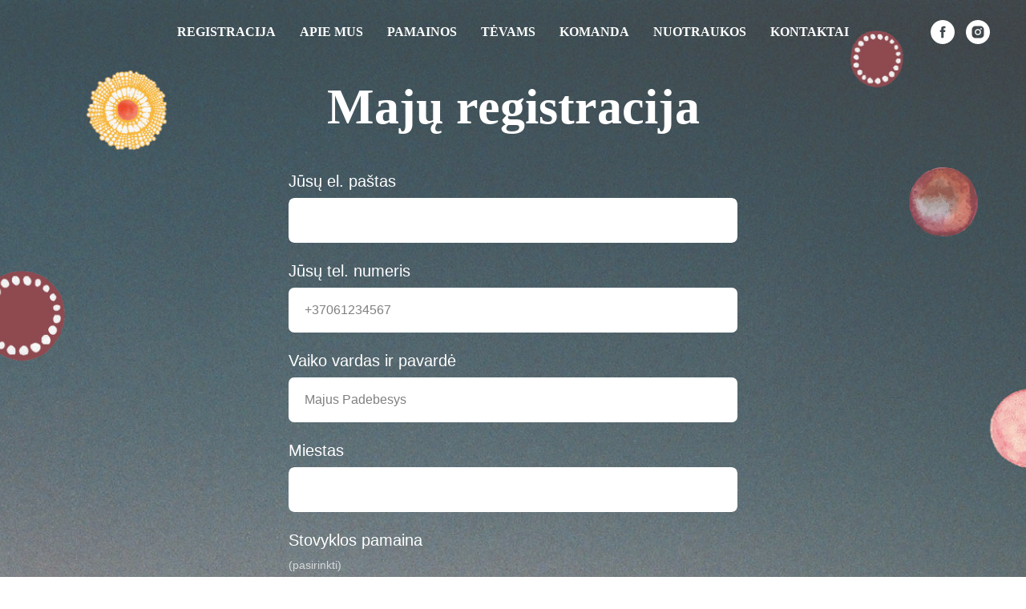

--- FILE ---
content_type: text/html; charset=UTF-8
request_url: https://www.maya.lt/registracija/majai
body_size: 13656
content:
<!DOCTYPE html> <html> <head> <meta charset="utf-8" /> <meta http-equiv="Content-Type" content="text/html; charset=utf-8" /> <meta name="viewport" content="width=device-width, initial-scale=1.0" /> <meta name="google-site-verification" content="3jSGfVzo4_gt_O3Wo_J9EXZCv3RWwwIAp4Ut1nQTnV8" /> <meta name="yandex-verification" content="a9b818e83ee51333" /> <!--metatextblock--> <title>III pamaina </title> <meta name="description" content="Registracija į vasaros Maya stovyklos nuotykį! " /> <meta name="keywords" content="Stovyklos registracija, stovykla Maya, vasaros stovykla, Labanoro giria, Vilijos sodyba, kūrybinė stovykla." /> <meta property="og:url" content="http://maya.lt/registracija/majai" /> <meta property="og:title" content="III pamaina " /> <meta property="og:description" content="Registracija į Majų pamainos vasaros nuotykį" /> <meta property="og:type" content="website" /> <meta property="og:image" content="https://static.tildacdn.net/tild3061-3662-4962-b065-383534303239/Stovyklos_registraci.jpg" /> <link rel="canonical" href="http://maya.lt/registracija/majai"> <!--/metatextblock--> <meta name="format-detection" content="telephone=no" /> <meta http-equiv="x-dns-prefetch-control" content="on"> <link rel="dns-prefetch" href="https://ws.tildacdn.com"> <link rel="dns-prefetch" href="https://static.tildacdn.net"> <link rel="shortcut icon" href="https://static.tildacdn.net/tild3938-6164-4534-b638-333534636632/Logiukas_islygintas.ico" type="image/x-icon" /> <link rel="apple-touch-icon" href="https://static.tildacdn.net/tild3464-6664-4862-b631-643631323330/Logiukas_islygintas.png"> <link rel="apple-touch-icon" sizes="76x76" href="https://static.tildacdn.net/tild3464-6664-4862-b631-643631323330/Logiukas_islygintas.png"> <link rel="apple-touch-icon" sizes="152x152" href="https://static.tildacdn.net/tild3464-6664-4862-b631-643631323330/Logiukas_islygintas.png"> <link rel="apple-touch-startup-image" href="https://static.tildacdn.net/tild3464-6664-4862-b631-643631323330/Logiukas_islygintas.png"> <meta name="msapplication-TileColor" content="#ffffff"> <meta name="msapplication-TileImage" content="https://static.tildacdn.net/tild6337-3031-4665-a564-316234646366/Logiukas_islygintas.png"> <!-- Assets --> <script src="https://neo.tildacdn.com/js/tilda-fallback-1.0.min.js" async charset="utf-8"></script> <link rel="stylesheet" href="https://static.tildacdn.net/css/tilda-grid-3.0.min.css" type="text/css" media="all" onerror="this.loaderr='y';"/> <link rel="stylesheet" href="https://static.tildacdn.net/ws/project2021809/tilda-blocks-page18115929.min.css?t=1753605837" type="text/css" media="all" onerror="this.loaderr='y';" /> <link rel="stylesheet" href="https://static.tildacdn.net/css/tilda-animation-2.0.min.css" type="text/css" media="all" onerror="this.loaderr='y';" /> <link rel="stylesheet" href="https://static.tildacdn.net/css/tilda-menusub-1.0.min.css" type="text/css" media="print" onload="this.media='all';" onerror="this.loaderr='y';" /> <noscript><link rel="stylesheet" href="https://static.tildacdn.net/css/tilda-menusub-1.0.min.css" type="text/css" media="all" /></noscript> <link rel="stylesheet" href="https://static.tildacdn.net/css/tilda-forms-1.0.min.css" type="text/css" media="all" onerror="this.loaderr='y';" /> <link rel="stylesheet" href="https://static.tildacdn.net/css/tilda-cover-1.0.min.css" type="text/css" media="all" onerror="this.loaderr='y';" /> <script nomodule src="https://static.tildacdn.net/js/tilda-polyfill-1.0.min.js" charset="utf-8"></script> <script type="text/javascript">function t_onReady(func) {if(document.readyState!='loading') {func();} else {document.addEventListener('DOMContentLoaded',func);}}
function t_onFuncLoad(funcName,okFunc,time) {if(typeof window[funcName]==='function') {okFunc();} else {setTimeout(function() {t_onFuncLoad(funcName,okFunc,time);},(time||100));}}function t_throttle(fn,threshhold,scope) {return function() {fn.apply(scope||this,arguments);};}</script> <script src="https://static.tildacdn.net/js/tilda-scripts-3.0.min.js" charset="utf-8" defer onerror="this.loaderr='y';"></script> <script src="https://static.tildacdn.net/ws/project2021809/tilda-blocks-page18115929.min.js?t=1753605837" charset="utf-8" async onerror="this.loaderr='y';"></script> <script src="https://static.tildacdn.net/js/tilda-lazyload-1.0.min.js" charset="utf-8" async onerror="this.loaderr='y';"></script> <script src="https://static.tildacdn.net/js/tilda-animation-2.0.min.js" charset="utf-8" async onerror="this.loaderr='y';"></script> <script src="https://static.tildacdn.net/js/tilda-menusub-1.0.min.js" charset="utf-8" async onerror="this.loaderr='y';"></script> <script src="https://static.tildacdn.net/js/tilda-menu-1.0.min.js" charset="utf-8" async onerror="this.loaderr='y';"></script> <script src="https://static.tildacdn.net/js/tilda-forms-1.0.min.js" charset="utf-8" async onerror="this.loaderr='y';"></script> <script src="https://static.tildacdn.net/js/tilda-cover-1.0.min.js" charset="utf-8" async onerror="this.loaderr='y';"></script> <script src="https://static.tildacdn.net/js/tilda-zero-1.1.min.js" charset="utf-8" async onerror="this.loaderr='y';"></script> <script src="https://static.tildacdn.net/js/tilda-skiplink-1.0.min.js" charset="utf-8" async onerror="this.loaderr='y';"></script> <script src="https://static.tildacdn.net/js/tilda-events-1.0.min.js" charset="utf-8" async onerror="this.loaderr='y';"></script> <script type="text/javascript">window.dataLayer=window.dataLayer||[];</script> <script type="text/javascript">(function() {if((/bot|google|yandex|baidu|bing|msn|duckduckbot|teoma|slurp|crawler|spider|robot|crawling|facebook/i.test(navigator.userAgent))===false&&typeof(sessionStorage)!='undefined'&&sessionStorage.getItem('visited')!=='y'&&document.visibilityState){var style=document.createElement('style');style.type='text/css';style.innerHTML='@media screen and (min-width: 980px) {.t-records {opacity: 0;}.t-records_animated {-webkit-transition: opacity ease-in-out .2s;-moz-transition: opacity ease-in-out .2s;-o-transition: opacity ease-in-out .2s;transition: opacity ease-in-out .2s;}.t-records.t-records_visible {opacity: 1;}}';document.getElementsByTagName('head')[0].appendChild(style);function t_setvisRecs(){var alr=document.querySelectorAll('.t-records');Array.prototype.forEach.call(alr,function(el) {el.classList.add("t-records_animated");});setTimeout(function() {Array.prototype.forEach.call(alr,function(el) {el.classList.add("t-records_visible");});sessionStorage.setItem("visited","y");},400);}
document.addEventListener('DOMContentLoaded',t_setvisRecs);}})();</script></head> <body class="t-body" style="margin:0;"> <!--allrecords--> <div id="allrecords" class="t-records" data-hook="blocks-collection-content-node" data-tilda-project-id="2021809" data-tilda-page-id="18115929" data-tilda-page-alias="registracija/majai" data-tilda-formskey="0721ab72271148e980b1c666f1761296" data-tilda-lazy="yes" data-tilda-root-zone="one" data-tilda-project-country="LT"> <div id="rec292892438" class="r t-rec t-screenmax-980px" style=" " data-animationappear="off" data-record-type="451" data-screen-max="980px"> <!-- T451 --> <div id="nav292892438marker"></div> <div id="nav292892438" class="t451" data-menu="yes"> <div class="t451__container t451__positionfixed t451__panel " data-appearoffset="" style="height: 70px;"> <div class="t451__container__bg" style="background-color: rgba(255,255,255,0.20);" data-bgcolor-hex="#ffffff" data-bgcolor-rgba="rgba(255,255,255,0.20)" data-navmarker="nav292892438marker" data-appearoffset="" data-bgopacity="0.20" data-menushadow="" data-menushadow-css=""></div> <div class="t451__menu__content "> <div class="t451__burger-wrapper__mobile"> <button type="button"
class="t-menuburger t-menuburger_first "
aria-label="Навигационное меню"
aria-expanded="false"> <span style="background-color:#000;"></span> <span style="background-color:#000;"></span> <span style="background-color:#000;"></span> <span style="background-color:#000;"></span> </button> <script>function t_menuburger_init(recid) {var rec=document.querySelector('#rec' + recid);if(!rec) return;var burger=rec.querySelector('.t-menuburger');if(!burger) return;var isSecondStyle=burger.classList.contains('t-menuburger_second');if(isSecondStyle&&!window.isMobile&&!('ontouchend' in document)) {burger.addEventListener('mouseenter',function() {if(burger.classList.contains('t-menuburger-opened')) return;burger.classList.remove('t-menuburger-unhovered');burger.classList.add('t-menuburger-hovered');});burger.addEventListener('mouseleave',function() {if(burger.classList.contains('t-menuburger-opened')) return;burger.classList.remove('t-menuburger-hovered');burger.classList.add('t-menuburger-unhovered');setTimeout(function() {burger.classList.remove('t-menuburger-unhovered');},300);});}
burger.addEventListener('click',function() {if(!burger.closest('.tmenu-mobile')&&!burger.closest('.t450__burger_container')&&!burger.closest('.t466__container')&&!burger.closest('.t204__burger')&&!burger.closest('.t199__js__menu-toggler')) {burger.classList.toggle('t-menuburger-opened');burger.classList.remove('t-menuburger-unhovered');}});var menu=rec.querySelector('[data-menu="yes"]');if(!menu) return;var menuLinks=menu.querySelectorAll('.t-menu__link-item');var submenuClassList=['t978__menu-link_hook','t978__tm-link','t966__tm-link','t794__tm-link','t-menusub__target-link'];Array.prototype.forEach.call(menuLinks,function(link) {link.addEventListener('click',function() {var isSubmenuHook=submenuClassList.some(function(submenuClass) {return link.classList.contains(submenuClass);});if(isSubmenuHook) return;burger.classList.remove('t-menuburger-opened');});});menu.addEventListener('clickedAnchorInTooltipMenu',function() {burger.classList.remove('t-menuburger-opened');});}
t_onReady(function() {t_onFuncLoad('t_menuburger_init',function(){t_menuburger_init('292892438');});});</script> <style>.t-menuburger{position:relative;flex-shrink:0;width:28px;height:20px;padding:0;border:none;background-color:transparent;outline:none;-webkit-transform:rotate(0deg);transform:rotate(0deg);transition:transform .5s ease-in-out;cursor:pointer;z-index:999;}.t-menuburger span{display:block;position:absolute;width:100%;opacity:1;left:0;-webkit-transform:rotate(0deg);transform:rotate(0deg);transition:.25s ease-in-out;height:3px;background-color:#000;}.t-menuburger span:nth-child(1){top:0px;}.t-menuburger span:nth-child(2),.t-menuburger span:nth-child(3){top:8px;}.t-menuburger span:nth-child(4){top:16px;}.t-menuburger__big{width:42px;height:32px;}.t-menuburger__big span{height:5px;}.t-menuburger__big span:nth-child(2),.t-menuburger__big span:nth-child(3){top:13px;}.t-menuburger__big span:nth-child(4){top:26px;}.t-menuburger__small{width:22px;height:14px;}.t-menuburger__small span{height:2px;}.t-menuburger__small span:nth-child(2),.t-menuburger__small span:nth-child(3){top:6px;}.t-menuburger__small span:nth-child(4){top:12px;}.t-menuburger-opened span:nth-child(1){top:8px;width:0%;left:50%;}.t-menuburger-opened span:nth-child(2){-webkit-transform:rotate(45deg);transform:rotate(45deg);}.t-menuburger-opened span:nth-child(3){-webkit-transform:rotate(-45deg);transform:rotate(-45deg);}.t-menuburger-opened span:nth-child(4){top:8px;width:0%;left:50%;}.t-menuburger-opened.t-menuburger__big span:nth-child(1){top:6px;}.t-menuburger-opened.t-menuburger__big span:nth-child(4){top:18px;}.t-menuburger-opened.t-menuburger__small span:nth-child(1),.t-menuburger-opened.t-menuburger__small span:nth-child(4){top:6px;}@media (hover),(min-width:0\0){.t-menuburger_first:hover span:nth-child(1){transform:translateY(1px);}.t-menuburger_first:hover span:nth-child(4){transform:translateY(-1px);}.t-menuburger_first.t-menuburger__big:hover span:nth-child(1){transform:translateY(3px);}.t-menuburger_first.t-menuburger__big:hover span:nth-child(4){transform:translateY(-3px);}}.t-menuburger_second span:nth-child(2),.t-menuburger_second span:nth-child(3){width:80%;left:20%;right:0;}@media (hover),(min-width:0\0){.t-menuburger_second.t-menuburger-hovered span:nth-child(2),.t-menuburger_second.t-menuburger-hovered span:nth-child(3){animation:t-menuburger-anim 0.3s ease-out normal forwards;}.t-menuburger_second.t-menuburger-unhovered span:nth-child(2),.t-menuburger_second.t-menuburger-unhovered span:nth-child(3){animation:t-menuburger-anim2 0.3s ease-out normal forwards;}}.t-menuburger_second.t-menuburger-opened span:nth-child(2),.t-menuburger_second.t-menuburger-opened span:nth-child(3){left:0;right:0;width:100%!important;}.t-menuburger_third span:nth-child(4){width:70%;left:unset;right:0;}@media (hover),(min-width:0\0){.t-menuburger_third:not(.t-menuburger-opened):hover span:nth-child(4){width:100%;}}.t-menuburger_third.t-menuburger-opened span:nth-child(4){width:0!important;right:50%;}.t-menuburger_fourth{height:12px;}.t-menuburger_fourth.t-menuburger__small{height:8px;}.t-menuburger_fourth.t-menuburger__big{height:18px;}.t-menuburger_fourth span:nth-child(2),.t-menuburger_fourth span:nth-child(3){top:4px;opacity:0;}.t-menuburger_fourth span:nth-child(4){top:8px;}.t-menuburger_fourth.t-menuburger__small span:nth-child(2),.t-menuburger_fourth.t-menuburger__small span:nth-child(3){top:3px;}.t-menuburger_fourth.t-menuburger__small span:nth-child(4){top:6px;}.t-menuburger_fourth.t-menuburger__small span:nth-child(2),.t-menuburger_fourth.t-menuburger__small span:nth-child(3){top:3px;}.t-menuburger_fourth.t-menuburger__small span:nth-child(4){top:6px;}.t-menuburger_fourth.t-menuburger__big span:nth-child(2),.t-menuburger_fourth.t-menuburger__big span:nth-child(3){top:6px;}.t-menuburger_fourth.t-menuburger__big span:nth-child(4){top:12px;}@media (hover),(min-width:0\0){.t-menuburger_fourth:not(.t-menuburger-opened):hover span:nth-child(1){transform:translateY(1px);}.t-menuburger_fourth:not(.t-menuburger-opened):hover span:nth-child(4){transform:translateY(-1px);}.t-menuburger_fourth.t-menuburger__big:not(.t-menuburger-opened):hover span:nth-child(1){transform:translateY(3px);}.t-menuburger_fourth.t-menuburger__big:not(.t-menuburger-opened):hover span:nth-child(4){transform:translateY(-3px);}}.t-menuburger_fourth.t-menuburger-opened span:nth-child(1),.t-menuburger_fourth.t-menuburger-opened span:nth-child(4){top:4px;}.t-menuburger_fourth.t-menuburger-opened span:nth-child(2),.t-menuburger_fourth.t-menuburger-opened span:nth-child(3){opacity:1;}@keyframes t-menuburger-anim{0%{width:80%;left:20%;right:0;}50%{width:100%;left:0;right:0;}100%{width:80%;left:0;right:20%;}}@keyframes t-menuburger-anim2{0%{width:80%;left:0;}50%{width:100%;right:0;left:0;}100%{width:80%;left:20%;right:0;}}</style> </div> <div class="t451__leftside t451__side t451__side_burger"> <button type="button"
class="t-menuburger t-menuburger_first "
aria-label="Навигационное меню"
aria-expanded="false"> <span style="background-color:#000;"></span> <span style="background-color:#000;"></span> <span style="background-color:#000;"></span> <span style="background-color:#000;"></span> </button> <script>function t_menuburger_init(recid) {var rec=document.querySelector('#rec' + recid);if(!rec) return;var burger=rec.querySelector('.t-menuburger');if(!burger) return;var isSecondStyle=burger.classList.contains('t-menuburger_second');if(isSecondStyle&&!window.isMobile&&!('ontouchend' in document)) {burger.addEventListener('mouseenter',function() {if(burger.classList.contains('t-menuburger-opened')) return;burger.classList.remove('t-menuburger-unhovered');burger.classList.add('t-menuburger-hovered');});burger.addEventListener('mouseleave',function() {if(burger.classList.contains('t-menuburger-opened')) return;burger.classList.remove('t-menuburger-hovered');burger.classList.add('t-menuburger-unhovered');setTimeout(function() {burger.classList.remove('t-menuburger-unhovered');},300);});}
burger.addEventListener('click',function() {if(!burger.closest('.tmenu-mobile')&&!burger.closest('.t450__burger_container')&&!burger.closest('.t466__container')&&!burger.closest('.t204__burger')&&!burger.closest('.t199__js__menu-toggler')) {burger.classList.toggle('t-menuburger-opened');burger.classList.remove('t-menuburger-unhovered');}});var menu=rec.querySelector('[data-menu="yes"]');if(!menu) return;var menuLinks=menu.querySelectorAll('.t-menu__link-item');var submenuClassList=['t978__menu-link_hook','t978__tm-link','t966__tm-link','t794__tm-link','t-menusub__target-link'];Array.prototype.forEach.call(menuLinks,function(link) {link.addEventListener('click',function() {var isSubmenuHook=submenuClassList.some(function(submenuClass) {return link.classList.contains(submenuClass);});if(isSubmenuHook) return;burger.classList.remove('t-menuburger-opened');});});menu.addEventListener('clickedAnchorInTooltipMenu',function() {burger.classList.remove('t-menuburger-opened');});}
t_onReady(function() {t_onFuncLoad('t_menuburger_init',function(){t_menuburger_init('292892438');});});</script> <style>.t-menuburger{position:relative;flex-shrink:0;width:28px;height:20px;padding:0;border:none;background-color:transparent;outline:none;-webkit-transform:rotate(0deg);transform:rotate(0deg);transition:transform .5s ease-in-out;cursor:pointer;z-index:999;}.t-menuburger span{display:block;position:absolute;width:100%;opacity:1;left:0;-webkit-transform:rotate(0deg);transform:rotate(0deg);transition:.25s ease-in-out;height:3px;background-color:#000;}.t-menuburger span:nth-child(1){top:0px;}.t-menuburger span:nth-child(2),.t-menuburger span:nth-child(3){top:8px;}.t-menuburger span:nth-child(4){top:16px;}.t-menuburger__big{width:42px;height:32px;}.t-menuburger__big span{height:5px;}.t-menuburger__big span:nth-child(2),.t-menuburger__big span:nth-child(3){top:13px;}.t-menuburger__big span:nth-child(4){top:26px;}.t-menuburger__small{width:22px;height:14px;}.t-menuburger__small span{height:2px;}.t-menuburger__small span:nth-child(2),.t-menuburger__small span:nth-child(3){top:6px;}.t-menuburger__small span:nth-child(4){top:12px;}.t-menuburger-opened span:nth-child(1){top:8px;width:0%;left:50%;}.t-menuburger-opened span:nth-child(2){-webkit-transform:rotate(45deg);transform:rotate(45deg);}.t-menuburger-opened span:nth-child(3){-webkit-transform:rotate(-45deg);transform:rotate(-45deg);}.t-menuburger-opened span:nth-child(4){top:8px;width:0%;left:50%;}.t-menuburger-opened.t-menuburger__big span:nth-child(1){top:6px;}.t-menuburger-opened.t-menuburger__big span:nth-child(4){top:18px;}.t-menuburger-opened.t-menuburger__small span:nth-child(1),.t-menuburger-opened.t-menuburger__small span:nth-child(4){top:6px;}@media (hover),(min-width:0\0){.t-menuburger_first:hover span:nth-child(1){transform:translateY(1px);}.t-menuburger_first:hover span:nth-child(4){transform:translateY(-1px);}.t-menuburger_first.t-menuburger__big:hover span:nth-child(1){transform:translateY(3px);}.t-menuburger_first.t-menuburger__big:hover span:nth-child(4){transform:translateY(-3px);}}.t-menuburger_second span:nth-child(2),.t-menuburger_second span:nth-child(3){width:80%;left:20%;right:0;}@media (hover),(min-width:0\0){.t-menuburger_second.t-menuburger-hovered span:nth-child(2),.t-menuburger_second.t-menuburger-hovered span:nth-child(3){animation:t-menuburger-anim 0.3s ease-out normal forwards;}.t-menuburger_second.t-menuburger-unhovered span:nth-child(2),.t-menuburger_second.t-menuburger-unhovered span:nth-child(3){animation:t-menuburger-anim2 0.3s ease-out normal forwards;}}.t-menuburger_second.t-menuburger-opened span:nth-child(2),.t-menuburger_second.t-menuburger-opened span:nth-child(3){left:0;right:0;width:100%!important;}.t-menuburger_third span:nth-child(4){width:70%;left:unset;right:0;}@media (hover),(min-width:0\0){.t-menuburger_third:not(.t-menuburger-opened):hover span:nth-child(4){width:100%;}}.t-menuburger_third.t-menuburger-opened span:nth-child(4){width:0!important;right:50%;}.t-menuburger_fourth{height:12px;}.t-menuburger_fourth.t-menuburger__small{height:8px;}.t-menuburger_fourth.t-menuburger__big{height:18px;}.t-menuburger_fourth span:nth-child(2),.t-menuburger_fourth span:nth-child(3){top:4px;opacity:0;}.t-menuburger_fourth span:nth-child(4){top:8px;}.t-menuburger_fourth.t-menuburger__small span:nth-child(2),.t-menuburger_fourth.t-menuburger__small span:nth-child(3){top:3px;}.t-menuburger_fourth.t-menuburger__small span:nth-child(4){top:6px;}.t-menuburger_fourth.t-menuburger__small span:nth-child(2),.t-menuburger_fourth.t-menuburger__small span:nth-child(3){top:3px;}.t-menuburger_fourth.t-menuburger__small span:nth-child(4){top:6px;}.t-menuburger_fourth.t-menuburger__big span:nth-child(2),.t-menuburger_fourth.t-menuburger__big span:nth-child(3){top:6px;}.t-menuburger_fourth.t-menuburger__big span:nth-child(4){top:12px;}@media (hover),(min-width:0\0){.t-menuburger_fourth:not(.t-menuburger-opened):hover span:nth-child(1){transform:translateY(1px);}.t-menuburger_fourth:not(.t-menuburger-opened):hover span:nth-child(4){transform:translateY(-1px);}.t-menuburger_fourth.t-menuburger__big:not(.t-menuburger-opened):hover span:nth-child(1){transform:translateY(3px);}.t-menuburger_fourth.t-menuburger__big:not(.t-menuburger-opened):hover span:nth-child(4){transform:translateY(-3px);}}.t-menuburger_fourth.t-menuburger-opened span:nth-child(1),.t-menuburger_fourth.t-menuburger-opened span:nth-child(4){top:4px;}.t-menuburger_fourth.t-menuburger-opened span:nth-child(2),.t-menuburger_fourth.t-menuburger-opened span:nth-child(3){opacity:1;}@keyframes t-menuburger-anim{0%{width:80%;left:20%;right:0;}50%{width:100%;left:0;right:0;}100%{width:80%;left:0;right:20%;}}@keyframes t-menuburger-anim2{0%{width:80%;left:0;}50%{width:100%;right:0;left:0;}100%{width:80%;left:20%;right:0;}}</style> </div> <div class="t451__centerside t451__side"> <div class="t451__logo__container t451__textlogo__container"> </div> </div> <div class="t451__rightside t451__side t451__side_socials"> <div class="t-sociallinks"> <ul role="list" class="t-sociallinks__wrapper" aria-label="Соц. сети"> <!-- new soclinks --><li class="t-sociallinks__item t-sociallinks__item_facebook"><a href="http://facebook.com/mayastovykla/" target="_blank" rel="nofollow" aria-label="facebook" style="width: 30px; height: 30px;"><svg class="t-sociallinks__svg" role="presentation" width=30px height=30px viewBox="0 0 100 100" fill="none" xmlns="http://www.w3.org/2000/svg"> <path fill-rule="evenodd" clip-rule="evenodd" d="M50 100c27.6142 0 50-22.3858 50-50S77.6142 0 50 0 0 22.3858 0 50s22.3858 50 50 50Zm3.431-73.9854c-2.5161.0701-5.171.6758-7.0464 2.4577-1.5488 1.4326-2.329 3.5177-2.5044 5.602-.0534 1.4908-.0458 2.9855-.0382 4.4796.0058 1.1205.0115 2.2407-.0085 3.3587-.6888.005-1.3797.0036-2.0709.0021-.9218-.0019-1.8441-.0038-2.7626.0096 0 .8921.0013 1.7855.0026 2.6797.0026 1.791.0052 3.5853-.0026 5.3799.9185.0134 1.8409.0115 2.7627.0096.6912-.0015 1.382-.0029 2.0708.0021.0155 3.5565.0127 7.1128.0098 10.669-.0036 4.4452-.0072 8.8903.0252 13.3354 1.8903-.0134 3.7765-.0115 5.6633-.0095 1.4152.0014 2.8306.0028 4.2484-.0022.0117-4.0009.0088-7.9986.0058-11.9963-.0029-3.9979-.0058-7.9957.0059-11.9964.9533-.005 1.9067-.0036 2.86-.0021 1.2713.0019 2.5425.0038 3.8137-.0096.396-2.679.7335-5.3814.9198-8.0947-1.2576-.0058-2.5155-.0058-3.7734-.0058-1.2578 0-2.5157 0-3.7734-.0059 0-.4689-.0007-.9378-.0014-1.4066-.0022-1.4063-.0044-2.8123.0131-4.2188.198-1.0834 1.3158-1.9104 2.3992-1.8403h5.1476c.0117-2.8069.0117-5.602 0-8.4089-.6636 0-1.3273-.0007-1.9911-.0014-1.9915-.0022-3.9832-.0044-5.975.0131Z" fill="#000000"/> </svg></a></li>&nbsp;<li class="t-sociallinks__item t-sociallinks__item_instagram"><a href="https://www.instagram.com/mayastovykla/" target="_blank" rel="nofollow" aria-label="instagram" style="width: 30px; height: 30px;"><svg class="t-sociallinks__svg" role="presentation" width=30px height=30px viewBox="0 0 100 100" fill="none" xmlns="http://www.w3.org/2000/svg"> <path fill-rule="evenodd" clip-rule="evenodd" d="M50 100C77.6142 100 100 77.6142 100 50C100 22.3858 77.6142 0 50 0C22.3858 0 0 22.3858 0 50C0 77.6142 22.3858 100 50 100ZM25 39.3918C25 31.4558 31.4566 25 39.3918 25H60.6082C68.5442 25 75 31.4566 75 39.3918V60.8028C75 68.738 68.5442 75.1946 60.6082 75.1946H39.3918C31.4558 75.1946 25 68.738 25 60.8028V39.3918ZM36.9883 50.0054C36.9883 42.8847 42.8438 37.0922 50.0397 37.0922C57.2356 37.0922 63.0911 42.8847 63.0911 50.0054C63.0911 57.1252 57.2356 62.9177 50.0397 62.9177C42.843 62.9177 36.9883 57.1252 36.9883 50.0054ZM41.7422 50.0054C41.7422 54.5033 45.4641 58.1638 50.0397 58.1638C54.6153 58.1638 58.3372 54.5041 58.3372 50.0054C58.3372 45.5066 54.6145 41.8469 50.0397 41.8469C45.4641 41.8469 41.7422 45.5066 41.7422 50.0054ZM63.3248 39.6355C65.0208 39.6355 66.3956 38.2606 66.3956 36.5646C66.3956 34.8687 65.0208 33.4938 63.3248 33.4938C61.6288 33.4938 60.2539 34.8687 60.2539 36.5646C60.2539 38.2606 61.6288 39.6355 63.3248 39.6355Z" fill="#000000"/> </svg></a></li>&nbsp;<li class="t-sociallinks__item t-sociallinks__item_soundcloud"><a href="1" target="_blank" rel="nofollow" aria-label="soundcloud" style="width: 30px; height: 30px;"><svg class="t-sociallinks__svg" role="presentation" width=30px height=30px viewBox="0 0 100 100" fill="none" xmlns="http://www.w3.org/2000/svg"> <path fill-rule="evenodd" clip-rule="evenodd" d="M50 100c27.614 0 50-22.386 50-50S77.614 0 50 0 0 22.386 0 50s22.386 50 50 50Zm19.701-52.297c-1.137 0-2.222.23-3.212.644C65.83 40.867 59.555 35 51.906 35c-1.873 0-3.7.366-5.312.99-.627.242-.792.492-.799.976V63.31a.976.976 0 0 0 .897.952c.02.003 23.009 0 23.009 0 4.586 0 8.3-3.673 8.3-8.259a8.3 8.3 0 0 0-8.3-8.3Zm-27-10.759a.927.927 0 0 1 .915.91l.403 18.699-.404 6.787v-.007a.924.924 0 0 1-.915.912.92.92 0 0 1-.912-.904l-.185-3.349-.191-3.438.373-18.605.003-.095a.917.917 0 0 1 .337-.701.896.896 0 0 1 .575-.209Zm-7.13 4.26a.69.69 0 0 0-.684-.68c-.374 0-.675.3-.683.68l-.428 15.345.428 7.044a.684.684 0 0 0 .683.676.69.69 0 0 0 .683-.68l.48-7.04-.48-15.344Zm-5.09 1.679a.579.579 0 0 1 .57-.565.58.58 0 0 1 .567.565l.56 13.702-.56 7.16v-.003a.58.58 0 0 1-.567.564.578.578 0 0 1-.57-.561l-.492-7.16.493-13.702Zm-6.49 5.881a.404.404 0 0 0-.395.39L23 56.54l.596 7.148a.403.403 0 0 0 .394.388c.21 0 .38-.168.397-.389l.676-7.147-.676-7.39a.406.406 0 0 0-.397-.387Zm3.846.92a.458.458 0 0 0-.452-.442.458.458 0 0 0-.453.449l-.562 6.85.562 7.207a.46.46 0 0 0 .453.449c.24 0 .436-.194.451-.449l.64-7.206-.64-6.857Zm10.93-8.335a.802.802 0 0 0-.8.797l-.355 14.405.358 6.932a.798.798 0 0 0 1.596-.005v.006l.401-6.931-.401-14.408a.8.8 0 0 0-.8-.796Z" fill="#000000"/> </svg></a></li><!-- /new soclinks --> </ul> </div> </div> </div> </div> </div> <div class="t451m__overlay"> <div class="t451m__overlay_bg" style=" "></div> </div> <div class="t451 t451m t451m__left" data-tooltip-hook="" style=""> <button type="button" class="t451m__close-button t451m__close t451m_opened" aria-label="Закрыть меню"> <div class="t451m__close_icon"> <span style="background-color:#ffffff;"></span> <span style="background-color:#ffffff;"></span> <span style="background-color:#ffffff;"></span> <span style="background-color:#ffffff;"></span> </div> </button> <div class="t451m__container t-align_left"> <div class="t451m__top"> <nav class="t451m__menu"> <ul role="list" class="t451m__list t-menu__list"> <li class="t451m__list_item"> <a class="t-menu__link-item"
href="/registracija" data-menu-submenu-hook="" data-menu-item-number="1">
REGISTRACIJA
</a> </li> <li class="t451m__list_item"> <a class="t-menu__link-item"
href="/#apiemus" data-menu-submenu-hook="" data-menu-item-number="2">
APIE MUS
</a> </li> <li class="t451m__list_item"> <a class="t-menu__link-item"
href="/#pamainos" data-menu-submenu-hook="" data-menu-item-number="3">
PAMAINOS
</a> </li> <li class="t451m__list_item"> <a class="t-menu__link-item t451__link-item_submenu"
href=""
aria-expanded="false" role="button" data-menu-submenu-hook="link_sub4_292892438" data-menu-item-number="4">
TĖVAMS
</a> <div class="t-menusub" data-submenu-hook="link_sub4_292892438" data-submenu-margin="15px" data-add-submenu-arrow=""> <div class="t-menusub__menu"> <div class="t-menusub__content"> <ul role="list" class="t-menusub__list"> <li class="t-menusub__list-item t-name t-name_xs"> <a class="t-menusub__link-item t-name t-name_xs"
href="/muzikine" data-menu-item-number="4">Muzikinė</a> </li> <li class="t-menusub__list-item t-name t-name_xs"> <a class="t-menusub__link-item t-name t-name_xs"
href="/majukai" data-menu-item-number="4">Majukai</a> </li> <li class="t-menusub__list-item t-name t-name_xs"> <a class="t-menusub__link-item t-name t-name_xs"
href="/majieciai" data-menu-item-number="4">Majiečiai</a> </li> <li class="t-menusub__list-item t-name t-name_xs"> <a class="t-menusub__link-item t-name t-name_xs"
href="/majai" data-menu-item-number="4">Majai</a> </li> </ul> </div> </div> </div> </li> <li class="t451m__list_item"> <a class="t-menu__link-item"
href="/#komanda" data-menu-submenu-hook="" data-menu-item-number="5">
KOMANDA
</a> </li> <li class="t451m__list_item"> <a class="t-menu__link-item t451__link-item_submenu"
href=""
aria-expanded="false" role="button" data-menu-submenu-hook="link_sub6_292892438" data-menu-item-number="6">
NUOTRAUKOS
</a> <div class="t-menusub" data-submenu-hook="link_sub6_292892438" data-submenu-margin="15px" data-add-submenu-arrow=""> <div class="t-menusub__menu"> <div class="t-menusub__content"> <ul role="list" class="t-menusub__list"> <li class="t-menusub__list-item t-name t-name_xs"> <a class="t-menusub__link-item t-name t-name_xs"
href="/nuotraukos/2023" data-menu-item-number="6">2023 metai</a> </li> <li class="t-menusub__list-item t-name t-name_xs"> <a class="t-menusub__link-item t-name t-name_xs"
href="/nuotraukos/2022" data-menu-item-number="6">2022 metai</a> </li> <li class="t-menusub__list-item t-name t-name_xs"> <a class="t-menusub__link-item t-name t-name_xs"
href="/nuotraukos/2021" data-menu-item-number="6">2021 metai</a> </li> <li class="t-menusub__list-item t-name t-name_xs"> <a class="t-menusub__link-item t-name t-name_xs"
href="/nuotraukos/2020" data-menu-item-number="6">2020 metai</a> </li> </ul> </div> </div> </div> </li> <li class="t451m__list_item"> <a class="t-menu__link-item"
href="/#kontaktai" data-menu-submenu-hook="" data-menu-item-number="7">
KONTAKTAI
</a> </li> </ul> </nav> </div> <div class="t451m__rightside"> <div class="t451m__rightcontainer"> <div class="t-sociallinks"> <ul role="list" class="t-sociallinks__wrapper" aria-label="Соц. сети"> <!-- new soclinks --><li class="t-sociallinks__item t-sociallinks__item_facebook"><a href="http://facebook.com/mayastovykla/" target="_blank" rel="nofollow" aria-label="facebook" style="width: 30px; height: 30px;"><svg class="t-sociallinks__svg" role="presentation" width=30px height=30px viewBox="0 0 100 100" fill="none" xmlns="http://www.w3.org/2000/svg"> <path fill-rule="evenodd" clip-rule="evenodd" d="M50 100c27.6142 0 50-22.3858 50-50S77.6142 0 50 0 0 22.3858 0 50s22.3858 50 50 50Zm3.431-73.9854c-2.5161.0701-5.171.6758-7.0464 2.4577-1.5488 1.4326-2.329 3.5177-2.5044 5.602-.0534 1.4908-.0458 2.9855-.0382 4.4796.0058 1.1205.0115 2.2407-.0085 3.3587-.6888.005-1.3797.0036-2.0709.0021-.9218-.0019-1.8441-.0038-2.7626.0096 0 .8921.0013 1.7855.0026 2.6797.0026 1.791.0052 3.5853-.0026 5.3799.9185.0134 1.8409.0115 2.7627.0096.6912-.0015 1.382-.0029 2.0708.0021.0155 3.5565.0127 7.1128.0098 10.669-.0036 4.4452-.0072 8.8903.0252 13.3354 1.8903-.0134 3.7765-.0115 5.6633-.0095 1.4152.0014 2.8306.0028 4.2484-.0022.0117-4.0009.0088-7.9986.0058-11.9963-.0029-3.9979-.0058-7.9957.0059-11.9964.9533-.005 1.9067-.0036 2.86-.0021 1.2713.0019 2.5425.0038 3.8137-.0096.396-2.679.7335-5.3814.9198-8.0947-1.2576-.0058-2.5155-.0058-3.7734-.0058-1.2578 0-2.5157 0-3.7734-.0059 0-.4689-.0007-.9378-.0014-1.4066-.0022-1.4063-.0044-2.8123.0131-4.2188.198-1.0834 1.3158-1.9104 2.3992-1.8403h5.1476c.0117-2.8069.0117-5.602 0-8.4089-.6636 0-1.3273-.0007-1.9911-.0014-1.9915-.0022-3.9832-.0044-5.975.0131Z" fill="#ffffff"/> </svg></a></li>&nbsp;<li class="t-sociallinks__item t-sociallinks__item_instagram"><a href="https://www.instagram.com/mayastovykla/" target="_blank" rel="nofollow" aria-label="instagram" style="width: 30px; height: 30px;"><svg class="t-sociallinks__svg" role="presentation" width=30px height=30px viewBox="0 0 100 100" fill="none" xmlns="http://www.w3.org/2000/svg"> <path fill-rule="evenodd" clip-rule="evenodd" d="M50 100C77.6142 100 100 77.6142 100 50C100 22.3858 77.6142 0 50 0C22.3858 0 0 22.3858 0 50C0 77.6142 22.3858 100 50 100ZM25 39.3918C25 31.4558 31.4566 25 39.3918 25H60.6082C68.5442 25 75 31.4566 75 39.3918V60.8028C75 68.738 68.5442 75.1946 60.6082 75.1946H39.3918C31.4558 75.1946 25 68.738 25 60.8028V39.3918ZM36.9883 50.0054C36.9883 42.8847 42.8438 37.0922 50.0397 37.0922C57.2356 37.0922 63.0911 42.8847 63.0911 50.0054C63.0911 57.1252 57.2356 62.9177 50.0397 62.9177C42.843 62.9177 36.9883 57.1252 36.9883 50.0054ZM41.7422 50.0054C41.7422 54.5033 45.4641 58.1638 50.0397 58.1638C54.6153 58.1638 58.3372 54.5041 58.3372 50.0054C58.3372 45.5066 54.6145 41.8469 50.0397 41.8469C45.4641 41.8469 41.7422 45.5066 41.7422 50.0054ZM63.3248 39.6355C65.0208 39.6355 66.3956 38.2606 66.3956 36.5646C66.3956 34.8687 65.0208 33.4938 63.3248 33.4938C61.6288 33.4938 60.2539 34.8687 60.2539 36.5646C60.2539 38.2606 61.6288 39.6355 63.3248 39.6355Z" fill="#ffffff"/> </svg></a></li>&nbsp;<li class="t-sociallinks__item t-sociallinks__item_soundcloud"><a href="1" target="_blank" rel="nofollow" aria-label="soundcloud" style="width: 30px; height: 30px;"><svg class="t-sociallinks__svg" role="presentation" width=30px height=30px viewBox="0 0 100 100" fill="none" xmlns="http://www.w3.org/2000/svg"> <path fill-rule="evenodd" clip-rule="evenodd" d="M50 100c27.614 0 50-22.386 50-50S77.614 0 50 0 0 22.386 0 50s22.386 50 50 50Zm19.701-52.297c-1.137 0-2.222.23-3.212.644C65.83 40.867 59.555 35 51.906 35c-1.873 0-3.7.366-5.312.99-.627.242-.792.492-.799.976V63.31a.976.976 0 0 0 .897.952c.02.003 23.009 0 23.009 0 4.586 0 8.3-3.673 8.3-8.259a8.3 8.3 0 0 0-8.3-8.3Zm-27-10.759a.927.927 0 0 1 .915.91l.403 18.699-.404 6.787v-.007a.924.924 0 0 1-.915.912.92.92 0 0 1-.912-.904l-.185-3.349-.191-3.438.373-18.605.003-.095a.917.917 0 0 1 .337-.701.896.896 0 0 1 .575-.209Zm-7.13 4.26a.69.69 0 0 0-.684-.68c-.374 0-.675.3-.683.68l-.428 15.345.428 7.044a.684.684 0 0 0 .683.676.69.69 0 0 0 .683-.68l.48-7.04-.48-15.344Zm-5.09 1.679a.579.579 0 0 1 .57-.565.58.58 0 0 1 .567.565l.56 13.702-.56 7.16v-.003a.58.58 0 0 1-.567.564.578.578 0 0 1-.57-.561l-.492-7.16.493-13.702Zm-6.49 5.881a.404.404 0 0 0-.395.39L23 56.54l.596 7.148a.403.403 0 0 0 .394.388c.21 0 .38-.168.397-.389l.676-7.147-.676-7.39a.406.406 0 0 0-.397-.387Zm3.846.92a.458.458 0 0 0-.452-.442.458.458 0 0 0-.453.449l-.562 6.85.562 7.207a.46.46 0 0 0 .453.449c.24 0 .436-.194.451-.449l.64-7.206-.64-6.857Zm10.93-8.335a.802.802 0 0 0-.8.797l-.355 14.405.358 6.932a.798.798 0 0 0 1.596-.005v.006l.401-6.931-.401-14.408a.8.8 0 0 0-.8-.796Z" fill="#ffffff"/> </svg></a></li><!-- /new soclinks --> </ul> </div> </div> </div> </div> </div> <script>t_onReady(function(){var rec=document.querySelector("#rec292892438");if(!rec) return
rec.setAttribute('data-animationappear','off');rec.style.opacity=1;t_onFuncLoad('t451_initMenu',function() {t451_initMenu('292892438');});t_onFuncLoad('t_menu__interactFromKeyboard',function() {t_menu__interactFromKeyboard('292892438');});});</script> <style>#rec292892438 .t-menu__link-item{}@supports (overflow:-webkit-marquee) and (justify-content:inherit){#rec292892438 .t-menu__link-item,#rec292892438 .t-menu__link-item.t-active{opacity:1 !important;}}</style> <script>t_onReady(function() {setTimeout(function(){t_onFuncLoad('t_menusub_init',function() {t_menusub_init('292892438');});},500);});</script> <style>@media screen and (max-width:980px){#rec292892438 .t-menusub__menu .t-menusub__link-item{color:#000000 !important;}#rec292892438 .t-menusub__menu .t-menusub__link-item.t-active{color:#000000 !important;}}@media screen and (min-width:981px){#rec292892438 .t-menusub__menu{background-color:#ffffff;border-radius:20px;}}#rec292892438 .t-menusub__menu_top:after{border-top-color:#ffffff;}#rec292892438 .t-menusub__menu_bottom:after{border-bottom-color:#ffffff;}</style> <style> #rec292892438 a.t-menusub__link-item{color:#000000;font-weight:500;}</style> <style> #rec292892438 a.t-menu__link-item{font-size:21px;color:#ffffff;}</style> </div> <div id="rec292892439" class="r t-rec t-screenmin-980px" style=" " data-animationappear="off" data-record-type="257" data-screen-min="980px"> <!-- T228 --> <div id="nav292892439marker"></div> <div class="tmenu-mobile"> <div class="tmenu-mobile__container"> <div class="tmenu-mobile__text t-name t-name_md" field="menu_mob_title">&nbsp;</div> <button type="button"
class="t-menuburger t-menuburger_first "
aria-label="Навигационное меню"
aria-expanded="false"> <span style="background-color:#fff;"></span> <span style="background-color:#fff;"></span> <span style="background-color:#fff;"></span> <span style="background-color:#fff;"></span> </button> <script>function t_menuburger_init(recid) {var rec=document.querySelector('#rec' + recid);if(!rec) return;var burger=rec.querySelector('.t-menuburger');if(!burger) return;var isSecondStyle=burger.classList.contains('t-menuburger_second');if(isSecondStyle&&!window.isMobile&&!('ontouchend' in document)) {burger.addEventListener('mouseenter',function() {if(burger.classList.contains('t-menuburger-opened')) return;burger.classList.remove('t-menuburger-unhovered');burger.classList.add('t-menuburger-hovered');});burger.addEventListener('mouseleave',function() {if(burger.classList.contains('t-menuburger-opened')) return;burger.classList.remove('t-menuburger-hovered');burger.classList.add('t-menuburger-unhovered');setTimeout(function() {burger.classList.remove('t-menuburger-unhovered');},300);});}
burger.addEventListener('click',function() {if(!burger.closest('.tmenu-mobile')&&!burger.closest('.t450__burger_container')&&!burger.closest('.t466__container')&&!burger.closest('.t204__burger')&&!burger.closest('.t199__js__menu-toggler')) {burger.classList.toggle('t-menuburger-opened');burger.classList.remove('t-menuburger-unhovered');}});var menu=rec.querySelector('[data-menu="yes"]');if(!menu) return;var menuLinks=menu.querySelectorAll('.t-menu__link-item');var submenuClassList=['t978__menu-link_hook','t978__tm-link','t966__tm-link','t794__tm-link','t-menusub__target-link'];Array.prototype.forEach.call(menuLinks,function(link) {link.addEventListener('click',function() {var isSubmenuHook=submenuClassList.some(function(submenuClass) {return link.classList.contains(submenuClass);});if(isSubmenuHook) return;burger.classList.remove('t-menuburger-opened');});});menu.addEventListener('clickedAnchorInTooltipMenu',function() {burger.classList.remove('t-menuburger-opened');});}
t_onReady(function() {t_onFuncLoad('t_menuburger_init',function(){t_menuburger_init('292892439');});});</script> <style>.t-menuburger{position:relative;flex-shrink:0;width:28px;height:20px;padding:0;border:none;background-color:transparent;outline:none;-webkit-transform:rotate(0deg);transform:rotate(0deg);transition:transform .5s ease-in-out;cursor:pointer;z-index:999;}.t-menuburger span{display:block;position:absolute;width:100%;opacity:1;left:0;-webkit-transform:rotate(0deg);transform:rotate(0deg);transition:.25s ease-in-out;height:3px;background-color:#000;}.t-menuburger span:nth-child(1){top:0px;}.t-menuburger span:nth-child(2),.t-menuburger span:nth-child(3){top:8px;}.t-menuburger span:nth-child(4){top:16px;}.t-menuburger__big{width:42px;height:32px;}.t-menuburger__big span{height:5px;}.t-menuburger__big span:nth-child(2),.t-menuburger__big span:nth-child(3){top:13px;}.t-menuburger__big span:nth-child(4){top:26px;}.t-menuburger__small{width:22px;height:14px;}.t-menuburger__small span{height:2px;}.t-menuburger__small span:nth-child(2),.t-menuburger__small span:nth-child(3){top:6px;}.t-menuburger__small span:nth-child(4){top:12px;}.t-menuburger-opened span:nth-child(1){top:8px;width:0%;left:50%;}.t-menuburger-opened span:nth-child(2){-webkit-transform:rotate(45deg);transform:rotate(45deg);}.t-menuburger-opened span:nth-child(3){-webkit-transform:rotate(-45deg);transform:rotate(-45deg);}.t-menuburger-opened span:nth-child(4){top:8px;width:0%;left:50%;}.t-menuburger-opened.t-menuburger__big span:nth-child(1){top:6px;}.t-menuburger-opened.t-menuburger__big span:nth-child(4){top:18px;}.t-menuburger-opened.t-menuburger__small span:nth-child(1),.t-menuburger-opened.t-menuburger__small span:nth-child(4){top:6px;}@media (hover),(min-width:0\0){.t-menuburger_first:hover span:nth-child(1){transform:translateY(1px);}.t-menuburger_first:hover span:nth-child(4){transform:translateY(-1px);}.t-menuburger_first.t-menuburger__big:hover span:nth-child(1){transform:translateY(3px);}.t-menuburger_first.t-menuburger__big:hover span:nth-child(4){transform:translateY(-3px);}}.t-menuburger_second span:nth-child(2),.t-menuburger_second span:nth-child(3){width:80%;left:20%;right:0;}@media (hover),(min-width:0\0){.t-menuburger_second.t-menuburger-hovered span:nth-child(2),.t-menuburger_second.t-menuburger-hovered span:nth-child(3){animation:t-menuburger-anim 0.3s ease-out normal forwards;}.t-menuburger_second.t-menuburger-unhovered span:nth-child(2),.t-menuburger_second.t-menuburger-unhovered span:nth-child(3){animation:t-menuburger-anim2 0.3s ease-out normal forwards;}}.t-menuburger_second.t-menuburger-opened span:nth-child(2),.t-menuburger_second.t-menuburger-opened span:nth-child(3){left:0;right:0;width:100%!important;}.t-menuburger_third span:nth-child(4){width:70%;left:unset;right:0;}@media (hover),(min-width:0\0){.t-menuburger_third:not(.t-menuburger-opened):hover span:nth-child(4){width:100%;}}.t-menuburger_third.t-menuburger-opened span:nth-child(4){width:0!important;right:50%;}.t-menuburger_fourth{height:12px;}.t-menuburger_fourth.t-menuburger__small{height:8px;}.t-menuburger_fourth.t-menuburger__big{height:18px;}.t-menuburger_fourth span:nth-child(2),.t-menuburger_fourth span:nth-child(3){top:4px;opacity:0;}.t-menuburger_fourth span:nth-child(4){top:8px;}.t-menuburger_fourth.t-menuburger__small span:nth-child(2),.t-menuburger_fourth.t-menuburger__small span:nth-child(3){top:3px;}.t-menuburger_fourth.t-menuburger__small span:nth-child(4){top:6px;}.t-menuburger_fourth.t-menuburger__small span:nth-child(2),.t-menuburger_fourth.t-menuburger__small span:nth-child(3){top:3px;}.t-menuburger_fourth.t-menuburger__small span:nth-child(4){top:6px;}.t-menuburger_fourth.t-menuburger__big span:nth-child(2),.t-menuburger_fourth.t-menuburger__big span:nth-child(3){top:6px;}.t-menuburger_fourth.t-menuburger__big span:nth-child(4){top:12px;}@media (hover),(min-width:0\0){.t-menuburger_fourth:not(.t-menuburger-opened):hover span:nth-child(1){transform:translateY(1px);}.t-menuburger_fourth:not(.t-menuburger-opened):hover span:nth-child(4){transform:translateY(-1px);}.t-menuburger_fourth.t-menuburger__big:not(.t-menuburger-opened):hover span:nth-child(1){transform:translateY(3px);}.t-menuburger_fourth.t-menuburger__big:not(.t-menuburger-opened):hover span:nth-child(4){transform:translateY(-3px);}}.t-menuburger_fourth.t-menuburger-opened span:nth-child(1),.t-menuburger_fourth.t-menuburger-opened span:nth-child(4){top:4px;}.t-menuburger_fourth.t-menuburger-opened span:nth-child(2),.t-menuburger_fourth.t-menuburger-opened span:nth-child(3){opacity:1;}@keyframes t-menuburger-anim{0%{width:80%;left:20%;right:0;}50%{width:100%;left:0;right:0;}100%{width:80%;left:0;right:20%;}}@keyframes t-menuburger-anim2{0%{width:80%;left:0;}50%{width:100%;right:0;left:0;}100%{width:80%;left:20%;right:0;}}</style> </div> </div> <style>.tmenu-mobile{background-color:#111;display:none;width:100%;top:0;z-index:990;}.tmenu-mobile_positionfixed{position:fixed;}.tmenu-mobile__text{color:#fff;}.tmenu-mobile__container{min-height:64px;padding:20px;position:relative;box-sizing:border-box;display:-webkit-flex;display:-ms-flexbox;display:flex;-webkit-align-items:center;-ms-flex-align:center;align-items:center;-webkit-justify-content:space-between;-ms-flex-pack:justify;justify-content:space-between;}.tmenu-mobile__list{display:block;}.tmenu-mobile__burgerlogo{display:inline-block;font-size:24px;font-weight:400;white-space:nowrap;vertical-align:middle;}.tmenu-mobile__imglogo{height:auto;display:block;max-width:300px!important;box-sizing:border-box;padding:0;margin:0 auto;}@media screen and (max-width:980px){.tmenu-mobile__menucontent_hidden{display:none;height:100%;}.tmenu-mobile{display:block;}}@media screen and (max-width:980px){#rec292892439 .t-menuburger{-webkit-order:1;-ms-flex-order:1;order:1;}}</style> <style> #rec292892439 .tmenu-mobile__burgerlogo a{color:#ffffff;}</style> <style> #rec292892439 .tmenu-mobile__burgerlogo__title{color:#ffffff;}</style> <div id="nav292892439" class="t228 t228__positionabsolute tmenu-mobile__menucontent_hidden" style=" " data-bgcolor-hex="" data-bgcolor-rgba="" data-navmarker="nav292892439marker" data-appearoffset="" data-bgopacity-two="" data-menushadow="" data-menushadow-css="" data-bgopacity="0.50" data-menu-items-align="center" data-menu="yes"> <div class="t228__maincontainer " style=""> <div class="t228__padding40px"></div> <div class="t228__leftside"> <div class="t228__leftcontainer"> <a href="https://www.maya.lt" class="t228__imgwrapper"> <img class="t228__imglogo "
src="https://static.tildacdn.net/tild6437-3964-4061-a235-326236343964/noroot.png"
imgfield="img"
style="max-height: 80px" alt=""> </a> </div> </div> <div class="t228__centerside "> <nav class="t228__centercontainer"> <ul role="list" class="t228__list t-menu__list t228__list_hidden"> <li class="t228__list_item"
style="padding:0 15px 0 0;"> <a class="t-menu__link-item"
href="/registracija" data-menu-submenu-hook="" data-menu-item-number="1">
REGISTRACIJA
</a> </li> <li class="t228__list_item"
style="padding:0 15px;"> <a class="t-menu__link-item"
href="/#apiemus" data-menu-submenu-hook="" data-menu-item-number="2">
APIE MUS
</a> </li> <li class="t228__list_item"
style="padding:0 15px;"> <a class="t-menu__link-item"
href="/#pamainos" data-menu-submenu-hook="" data-menu-item-number="3">
PAMAINOS
</a> </li> <li class="t228__list_item"
style="padding:0 15px;"> <a class="t-menu__link-item"
href=""
aria-expanded="false" role="button" data-menu-submenu-hook="link_sub4_292892439" data-menu-item-number="4">
TĖVAMS
</a> <div class="t-menusub" data-submenu-hook="link_sub4_292892439" data-submenu-margin="15px" data-add-submenu-arrow=""> <div class="t-menusub__menu"> <div class="t-menusub__content"> <ul role="list" class="t-menusub__list"> <li class="t-menusub__list-item t-name t-name_xs"> <a class="t-menusub__link-item t-name t-name_xs"
href="/muzikine" data-menu-item-number="4">Muzikinė</a> </li> <li class="t-menusub__list-item t-name t-name_xs"> <a class="t-menusub__link-item t-name t-name_xs"
href="/majukai" data-menu-item-number="4">Majukai </a> </li> <li class="t-menusub__list-item t-name t-name_xs"> <a class="t-menusub__link-item t-name t-name_xs"
href="/majieciai" data-menu-item-number="4">Majiečiai </a> </li> <li class="t-menusub__list-item t-name t-name_xs"> <a class="t-menusub__link-item t-name t-name_xs"
href="/majai" data-menu-item-number="4">Majai </a> </li> </ul> </div> </div> </div> </li> <li class="t228__list_item"
style="padding:0 15px;"> <a class="t-menu__link-item"
href="/#komanda" data-menu-submenu-hook="" data-menu-item-number="5">
KOMANDA
</a> </li> <li class="t228__list_item"
style="padding:0 15px;"> <a class="t-menu__link-item"
href=""
aria-expanded="false" role="button" data-menu-submenu-hook="link_sub6_292892439" data-menu-item-number="6">
NUOTRAUKOS
</a> <div class="t-menusub" data-submenu-hook="link_sub6_292892439" data-submenu-margin="15px" data-add-submenu-arrow=""> <div class="t-menusub__menu"> <div class="t-menusub__content"> <ul role="list" class="t-menusub__list"> <li class="t-menusub__list-item t-name t-name_xs"> <a class="t-menusub__link-item t-name t-name_xs"
href="/nuotraukos/2023" data-menu-item-number="6">2023 metai</a> </li> <li class="t-menusub__list-item t-name t-name_xs"> <a class="t-menusub__link-item t-name t-name_xs"
href="/nuotraukos/2022" data-menu-item-number="6">2022 metai</a> </li> <li class="t-menusub__list-item t-name t-name_xs"> <a class="t-menusub__link-item t-name t-name_xs"
href="/nuotraukos/2021" data-menu-item-number="6">2021 metai</a> </li> <li class="t-menusub__list-item t-name t-name_xs"> <a class="t-menusub__link-item t-name t-name_xs"
href="/nuotraukos/2020" data-menu-item-number="6">2020 metai</a> </li> </ul> </div> </div> </div> </li> <li class="t228__list_item"
style="padding:0 0 0 15px;"> <a class="t-menu__link-item"
href="/#kontaktai" data-menu-submenu-hook="" data-menu-item-number="7">
KONTAKTAI
</a> </li> </ul> </nav> </div> <div class="t228__rightside"> <div class="t228__rightcontainer"> <div class="t-sociallinks"> <ul role="list" class="t-sociallinks__wrapper" aria-label="Соц. сети"> <!-- new soclinks --><li class="t-sociallinks__item t-sociallinks__item_facebook"><a href="https://www.facebook.com/mayastovykla/" target="_blank" rel="nofollow" aria-label="facebook" style="width: 30px; height: 30px;"><svg class="t-sociallinks__svg" role="presentation" width=30px height=30px viewBox="0 0 100 100" fill="none" xmlns="http://www.w3.org/2000/svg"> <path fill-rule="evenodd" clip-rule="evenodd" d="M50 100c27.6142 0 50-22.3858 50-50S77.6142 0 50 0 0 22.3858 0 50s22.3858 50 50 50Zm3.431-73.9854c-2.5161.0701-5.171.6758-7.0464 2.4577-1.5488 1.4326-2.329 3.5177-2.5044 5.602-.0534 1.4908-.0458 2.9855-.0382 4.4796.0058 1.1205.0115 2.2407-.0085 3.3587-.6888.005-1.3797.0036-2.0709.0021-.9218-.0019-1.8441-.0038-2.7626.0096 0 .8921.0013 1.7855.0026 2.6797.0026 1.791.0052 3.5853-.0026 5.3799.9185.0134 1.8409.0115 2.7627.0096.6912-.0015 1.382-.0029 2.0708.0021.0155 3.5565.0127 7.1128.0098 10.669-.0036 4.4452-.0072 8.8903.0252 13.3354 1.8903-.0134 3.7765-.0115 5.6633-.0095 1.4152.0014 2.8306.0028 4.2484-.0022.0117-4.0009.0088-7.9986.0058-11.9963-.0029-3.9979-.0058-7.9957.0059-11.9964.9533-.005 1.9067-.0036 2.86-.0021 1.2713.0019 2.5425.0038 3.8137-.0096.396-2.679.7335-5.3814.9198-8.0947-1.2576-.0058-2.5155-.0058-3.7734-.0058-1.2578 0-2.5157 0-3.7734-.0059 0-.4689-.0007-.9378-.0014-1.4066-.0022-1.4063-.0044-2.8123.0131-4.2188.198-1.0834 1.3158-1.9104 2.3992-1.8403h5.1476c.0117-2.8069.0117-5.602 0-8.4089-.6636 0-1.3273-.0007-1.9911-.0014-1.9915-.0022-3.9832-.0044-5.975.0131Z" fill="#ffffff"/> </svg></a></li>&nbsp;<li class="t-sociallinks__item t-sociallinks__item_instagram"><a href="https://www.instagram.com/mayastovykla/" target="_blank" rel="nofollow" aria-label="instagram" style="width: 30px; height: 30px;"><svg class="t-sociallinks__svg" role="presentation" width=30px height=30px viewBox="0 0 100 100" fill="none" xmlns="http://www.w3.org/2000/svg"> <path fill-rule="evenodd" clip-rule="evenodd" d="M50 100C77.6142 100 100 77.6142 100 50C100 22.3858 77.6142 0 50 0C22.3858 0 0 22.3858 0 50C0 77.6142 22.3858 100 50 100ZM25 39.3918C25 31.4558 31.4566 25 39.3918 25H60.6082C68.5442 25 75 31.4566 75 39.3918V60.8028C75 68.738 68.5442 75.1946 60.6082 75.1946H39.3918C31.4558 75.1946 25 68.738 25 60.8028V39.3918ZM36.9883 50.0054C36.9883 42.8847 42.8438 37.0922 50.0397 37.0922C57.2356 37.0922 63.0911 42.8847 63.0911 50.0054C63.0911 57.1252 57.2356 62.9177 50.0397 62.9177C42.843 62.9177 36.9883 57.1252 36.9883 50.0054ZM41.7422 50.0054C41.7422 54.5033 45.4641 58.1638 50.0397 58.1638C54.6153 58.1638 58.3372 54.5041 58.3372 50.0054C58.3372 45.5066 54.6145 41.8469 50.0397 41.8469C45.4641 41.8469 41.7422 45.5066 41.7422 50.0054ZM63.3248 39.6355C65.0208 39.6355 66.3956 38.2606 66.3956 36.5646C66.3956 34.8687 65.0208 33.4938 63.3248 33.4938C61.6288 33.4938 60.2539 34.8687 60.2539 36.5646C60.2539 38.2606 61.6288 39.6355 63.3248 39.6355Z" fill="#ffffff"/> </svg></a></li><!-- /new soclinks --> </ul> </div> </div> </div> <div class="t228__padding40px"></div> </div> </div> <style>@media screen and (max-width:980px){#rec292892439 .t228{position:static;}}</style> <script>window.addEventListener('load',function() {t_onFuncLoad('t228_setWidth',function() {t228_setWidth('292892439');});});window.addEventListener('resize',t_throttle(function() {t_onFuncLoad('t228_setWidth',function() {t228_setWidth('292892439');});t_onFuncLoad('t_menu__setBGcolor',function() {t_menu__setBGcolor('292892439','.t228');});}));t_onReady(function() {t_onFuncLoad('t_menu__highlightActiveLinks',function() {t_menu__highlightActiveLinks('.t228__list_item a');});t_onFuncLoad('t228__init',function() {t228__init('292892439');});t_onFuncLoad('t_menu__setBGcolor',function() {t_menu__setBGcolor('292892439','.t228');});t_onFuncLoad('t_menu__interactFromKeyboard',function() {t_menu__interactFromKeyboard('292892439');});t_onFuncLoad('t228_setWidth',function() {t228_setWidth('292892439');});t_onFuncLoad('t_menu__createMobileMenu',function() {t_menu__createMobileMenu('292892439','.t228');});});</script> <style>#rec292892439 .t-menu__link-item{}@supports (overflow:-webkit-marquee) and (justify-content:inherit){#rec292892439 .t-menu__link-item,#rec292892439 .t-menu__link-item.t-active{opacity:1 !important;}}</style> <script>t_onReady(function() {setTimeout(function(){t_onFuncLoad('t_menusub_init',function() {t_menusub_init('292892439');});},500);});</script> <style>@media screen and (max-width:980px){#rec292892439 .t-menusub__menu .t-menusub__link-item{color:#000000 !important;}#rec292892439 .t-menusub__menu .t-menusub__link-item.t-active{color:#000000 !important;}}@media screen and (min-width:981px){#rec292892439 .t-menusub__menu{background-color:#ffffff;text-align:left;border-radius:20px;}}#rec292892439 .t-menusub__menu_top:after{border-top-color:#ffffff;}#rec292892439 .t-menusub__menu_bottom:after{border-bottom-color:#ffffff;}</style> <style> #rec292892439 a.t-menusub__link-item{font-size:14px;color:#000000;font-weight:500;}</style> <style> #rec292892439 .t228__leftcontainer a{color:#ffffff;}#rec292892439 a.t-menu__link-item{color:#ffffff;font-weight:600;font-family:'Georgia';}#rec292892439 .t228__right_langs_lang a{color:#ffffff;font-weight:600;font-family:'Georgia';}</style> <style> #rec292892439 .t228__logo{color:#ffffff;}</style> </div> <div id="rec292892442" class="r t-rec t-screenmin-320px" style=" " data-animationappear="off" data-record-type="698" data-screen-min="320px"> <!-- t698 --> <!-- cover --> <div class="t-cover" id="recorddiv292892442"bgimgfield="img"style="height:100vh;background-image:url('https://thb.tildacdn.net/tild3363-3739-4431-a462-616566656636/-/resize/20x/Maya_registracija.jpg');"> <div class="t-cover__carrier" id="coverCarry292892442"data-content-cover-id="292892442"data-content-cover-bg="https://static.tildacdn.net/tild3363-3739-4431-a462-616566656636/Maya_registracija.jpg"data-display-changed="true"data-content-cover-height="100vh"data-content-cover-parallax=""data-content-use-image-for-mobile-cover=""style="height:100vh;background-attachment:scroll; "itemscope itemtype="http://schema.org/ImageObject"><meta itemprop="image" content="https://static.tildacdn.net/tild3363-3739-4431-a462-616566656636/Maya_registracija.jpg"></div> <div class="t-cover__filter" style="height:100vh;background-color: #000;opacity: 0;"></div> <div class="t698"> <div class="t-container "> <div class="t-width t-width_8 t698__mainblock"> <div class="t-cover__wrapper t-valign_middle" style="height:100vh;"> <div class="t698__mainwrapper" data-hook-content="covercontent"> <div class="t698__title t-title t-title_xs t-animate" data-animate-style="fadeindown" data-animate-group="yes" data-animate-order="1" field="title"><div style="font-size:62px;font-family:'Georgia';" data-customstyle="yes">Majų registracija<br /></div></div> <div class="t-animate" data-animate-style="fadeinup" data-animate-group="yes" data-animate-order="3" data-animate-delay="0.3"> <form
id="form292892442" name='form292892442' role="form" action='' method='POST' data-formactiontype="2" data-inputbox=".t-input-group" data-success-url="https://maya.lt/super"
class="t-form js-form-proccess t-form_inputs-total_12 " data-success-callback="t698_onSuccess"> <input type="hidden" name="formservices[]" value="145ac1f21a0e2073c296435f4bae90dd" class="js-formaction-services"> <input type="hidden" name="formservices[]" value="276348a30761ed024eb59c1616013bc6" class="js-formaction-services"> <input type="hidden" name="formservices[]" value="efbb8e99958e7c877496ee6bb56189fa" class="js-formaction-services"> <input type="hidden" name="tildaspec-formname" tabindex="-1" value="Registracija"> <!-- @classes t-title t-text t-btn --> <div class="js-successbox t-form__successbox t-text t-text_md"
aria-live="polite"
style="display:none;" data-success-message="&lt;div style=&quot;text-align:center;&quot; data-customstyle=&quot;yes&quot;&gt;Ačiū!&lt;div style=&quot;text-align:center;&quot; data-customstyle=&quot;yes&quot;&gt;&lt;/div&gt;&lt;/div&gt;"></div> <div class="t-form__inputsbox t-form__inputsbox_vertical-form t-form__inputsbox_inrow"> <div
class=" t-input-group t-input-group_em " data-input-lid="1495646533382" data-field-type="em" data-field-name="Email"> <label
for='input_1495646533382'
class="t-input-title t-descr t-descr_md"
id="field-title_1495646533382" data-redactor-toolbar="no"
field="li_title__1495646533382"
style="color:;">Jūsų el. paštas</label> <div class="t-input-block " style="border-radius:7px;"> <input
type="email"
autocomplete="email"
name="Email"
id="input_1495646533382"
class="t-input js-tilda-rule"
value="" data-tilda-req="1" aria-required="true" data-tilda-rule="email"
aria-describedby="error_1495646533382"
style="color:#000000;background-color:#ffffff;border-radius:7px;"> </div> <div class="t-input-error" aria-live="polite" id="error_1495646533382"></div> </div> <div
class=" t-input-group t-input-group_ph " data-input-lid="1500473664921" data-field-type="ph" data-field-name="Phone"> <label
for='input_1500473664921'
class="t-input-title t-descr t-descr_md"
id="field-title_1500473664921" data-redactor-toolbar="no"
field="li_title__1500473664921"
style="color:;">Jūsų tel. numeris </label> <div class="t-input-block " style="border-radius:7px;"> <input
type="tel"
autocomplete="tel"
name="Phone"
id="input_1500473664921"
class="t-input js-tilda-rule"
value=""
placeholder="+37061234567" data-tilda-req="1" aria-required="true" data-tilda-rule="phone"
pattern="[0-9]*"
aria-describedby="error_1500473664921"
style="color:#000000;background-color:#ffffff;border-radius:7px;"> </div> <div class="t-input-error" aria-live="polite" id="error_1500473664921"></div> </div> <div
class=" t-input-group t-input-group_nm " data-input-lid="1495646567135" data-field-type="nm" data-field-name="Name"> <label
for='input_1495646567135'
class="t-input-title t-descr t-descr_md"
id="field-title_1495646567135" data-redactor-toolbar="no"
field="li_title__1495646567135"
style="color:;">Vaiko vardas ir pavardė </label> <div class="t-input-block " style="border-radius:7px;"> <input
type="text"
autocomplete="name"
name="Name"
id="input_1495646567135"
class="t-input js-tilda-rule"
value=""
placeholder="Majus Padebesys " data-tilda-req="1" aria-required="true" data-tilda-rule="name"
aria-describedby="error_1495646567135"
style="color:#000000;background-color:#ffffff;border-radius:7px;"> </div> <div class="t-input-error" aria-live="polite" id="error_1495646567135"></div> </div> <div
class=" t-input-group t-input-group_in " data-input-lid="1580891560671" data-field-type="in" data-field-name="Miestas "> <label
for='input_1580891560671'
class="t-input-title t-descr t-descr_md"
id="field-title_1580891560671" data-redactor-toolbar="no"
field="li_title__1580891560671"
style="color:;">Miestas </label> <div class="t-input-block " style="border-radius:7px;"> <input
type="text"
name="Miestas "
id="input_1580891560671"
class="t-input js-tilda-rule"
value="" data-tilda-req="1" aria-required="true"
aria-describedby="error_1580891560671"
style="color:#000000;background-color:#ffffff;border-radius:7px;"> </div> <div class="t-input-error" aria-live="polite" id="error_1580891560671"></div> </div> <div
class=" t-input-group t-input-group_rd " data-input-lid="1580891564597"
role="radiogroup" aria-labelledby="field-title_1580891564597" data-field-radcb="rb" data-field-async="true" data-field-type="rd" data-field-name="Stovyklos pamaina "> <div
class="t-input-title t-descr t-descr_md"
id="field-title_1580891564597" data-redactor-toolbar="no"
field="li_title__1580891564597"
style="color:;">Stovyklos pamaina </div> <div
class="t-input-subtitle t-descr t-descr_xxs t-opacity_70" data-redactor-toolbar="no"
field="li_subtitle__1580891564597"
style="color:;">(pasirinkti)</div> <div class="t-input-block " style="border-radius:7px;"> <div class="t-radio__wrapper"> <label
class="t-radio__item t-radio__control t-text t-text_xs"
style=""> <input
type="radio"
name="Stovyklos pamaina "
value="07.28 - 08.04 (15-18 metų)"
class="t-radio js-tilda-rule" data-tilda-req="1" aria-required="true"> <div
class="t-radio__indicator"></div> <span>07.28 - 08.04 (15-18 metų)</span> </label> <script>t_onReady(function() {t_onFuncLoad('t_loadJsFile',function() {t_loadJsFile('https://static.tildacdn.net/js/tilda-variant-select-1.0.min.js',function() {t_onFuncLoad('t_input_radiobuttons_init',function() {try {t_input_radiobuttons_init('292892442','1580891564597');} catch(e) {console.log(e)}})})});});</script> <style>#rec292892442 .t-radio__indicator:after{background:;}</style> </div> </div> <div class="t-input-error" aria-live="polite" id="error_1580891564597"></div> </div> <div
class=" t-input-group t-input-group_rd " data-input-lid="1661028777400"
role="radiogroup" aria-labelledby="field-title_1661028777400" data-field-radcb="rb" data-field-async="true" data-field-type="rd" data-field-name="Ar reikalinga kelionė autobusu į stovyklą/iš stovyklos? (15 eur į vieną pusę; Vilnius)"> <div
class="t-input-title t-descr t-descr_md"
id="field-title_1661028777400" data-redactor-toolbar="no"
field="li_title__1661028777400"
style="color:;">Ar reikalinga kelionė autobusu į stovyklą/iš stovyklos? (15 eur į vieną pusę; Vilnius)</div> <div class="t-input-block " style="border-radius:7px;"> <div class="t-radio__wrapper"> <label
class="t-radio__item t-radio__control t-text t-text_xs"
style=""> <input
type="radio"
name="Ar reikalinga kelionė autobusu į stovyklą/iš stovyklos? (15 eur į vieną pusę; Vilnius)"
value="Nereikalingas"
class="t-radio js-tilda-rule"> <div
class="t-radio__indicator"></div> <span>Nereikalingas</span> </label> <label
class="t-radio__item t-radio__control t-text t-text_xs"
style=""> <input
type="radio"
name="Ar reikalinga kelionė autobusu į stovyklą/iš stovyklos? (15 eur į vieną pusę; Vilnius)"
value="Į abi puses"
class="t-radio js-tilda-rule"> <div
class="t-radio__indicator"></div> <span>Į abi puses</span> </label> <label
class="t-radio__item t-radio__control t-text t-text_xs"
style=""> <input
type="radio"
name="Ar reikalinga kelionė autobusu į stovyklą/iš stovyklos? (15 eur į vieną pusę; Vilnius)"
value="Tik į stovyklą"
class="t-radio js-tilda-rule"> <div
class="t-radio__indicator"></div> <span>Tik į stovyklą</span> </label> <label
class="t-radio__item t-radio__control t-text t-text_xs"
style=""> <input
type="radio"
name="Ar reikalinga kelionė autobusu į stovyklą/iš stovyklos? (15 eur į vieną pusę; Vilnius)"
value="Tik iš stovyklos"
class="t-radio js-tilda-rule"> <div
class="t-radio__indicator"></div> <span>Tik iš stovyklos</span> </label> <script>t_onReady(function() {t_onFuncLoad('t_loadJsFile',function() {t_loadJsFile('https://static.tildacdn.net/js/tilda-variant-select-1.0.min.js',function() {t_onFuncLoad('t_input_radiobuttons_init',function() {try {t_input_radiobuttons_init('292892442','1661028777400');} catch(e) {console.log(e)}})})});});</script> <style>#rec292892442 .t-radio__indicator:after{background:;}</style> </div> </div> <div class="t-input-error" aria-live="polite" id="error_1661028777400"></div> </div> <div
class=" t-input-group t-input-group_in " data-input-lid="1580891558510" data-field-type="in" data-field-name="Kiek metų jaunuoliui bus stovyklos metu?"> <label
for='input_1580891558510'
class="t-input-title t-descr t-descr_md"
id="field-title_1580891558510" data-redactor-toolbar="no"
field="li_title__1580891558510"
style="color:;">Kiek metų jaunuoliui bus stovyklos metu?</label> <div class="t-input-block " style="border-radius:7px;"> <input
type="text"
name="Kiek metų jaunuoliui bus stovyklos metu?"
id="input_1580891558510"
class="t-input js-tilda-rule"
value="" data-tilda-req="1" aria-required="true"
aria-describedby="error_1580891558510"
style="color:#000000;background-color:#ffffff;border-radius:7px;"> </div> <div class="t-input-error" aria-live="polite" id="error_1580891558510"></div> </div> <div
class=" t-input-group t-input-group_ta " data-input-lid="1580891561545" data-field-type="ta" data-field-name="Kam yra alergiškas Jūsų vaikas?"> <label
for='input_1580891561545'
class="t-input-title t-descr t-descr_md"
id="field-title_1580891561545" data-redactor-toolbar="no"
field="li_title__1580891561545"
style="color:;">Kam yra alergiškas Jūsų vaikas?</label> <div class="t-input-block " style="border-radius:7px;"> <textarea
name="Kam yra alergiškas Jūsų vaikas?"
id="input_1580891561545"
class="t-input js-tilda-rule"
placeholder="Pvz: laktozei, medui, gyvūnams" data-tilda-req="1" aria-required="true" aria-describedby="error_1580891561545"
style="color:#000000;background-color:#ffffff;border-radius:7px;height:68px;"
rows="2"></textarea> </div> <div class="t-input-error" aria-live="polite" id="error_1580891561545"></div> </div> <div
class=" t-input-group t-input-group_ta " data-input-lid="1580891562384" data-field-type="ta" data-field-name="Ar Jūsų vaikas ko nors nevalgo?"> <label
for='input_1580891562384'
class="t-input-title t-descr t-descr_md"
id="field-title_1580891562384" data-redactor-toolbar="no"
field="li_title__1580891562384"
style="color:;">Ar Jūsų vaikas ko nors nevalgo?</label> <div class="t-input-block " style="border-radius:7px;"> <textarea
name="Ar Jūsų vaikas ko nors nevalgo?"
id="input_1580891562384"
class="t-input js-tilda-rule"
placeholder="Pvz: pomidorų" aria-describedby="error_1580891562384"
style="color:#000000;background-color:#ffffff;border-radius:7px;height:68px;"
rows="2"></textarea> </div> <div class="t-input-error" aria-live="polite" id="error_1580891562384"></div> </div> <div
class=" t-input-group t-input-group_ta " data-input-lid="1580891563921" data-field-type="ta" data-field-name="Svarbi informacija apie vaiką, kurią būtina žinoti stovyklos vadovams"> <label
for='input_1580891563921'
class="t-input-title t-descr t-descr_md"
id="field-title_1580891563921" data-redactor-toolbar="no"
field="li_title__1580891563921"
style="color:;">Svarbi informacija apie vaiką, kurią būtina žinoti stovyklos vadovams</label> <div class="t-input-block " style="border-radius:7px;"> <textarea
name="Svarbi informacija apie vaiką, kurią būtina žinoti stovyklos vadovams"
id="input_1580891563921"
class="t-input js-tilda-rule"
placeholder="Sutrikimai, ypatumai, ligos ir kt. " aria-describedby="error_1580891563921"
style="color:#000000;background-color:#ffffff;border-radius:7px;height:68px;"
rows="2"></textarea> </div> <div class="t-input-error" aria-live="polite" id="error_1580891563921"></div> </div> <div
class=" t-input-group t-input-group_ta " data-input-lid="1580891563617" data-field-type="ta" data-field-name="Vaiko pomėgiai, hobiai, meninės veiklos "> <label
for='input_1580891563617'
class="t-input-title t-descr t-descr_md"
id="field-title_1580891563617" data-redactor-toolbar="no"
field="li_title__1580891563617"
style="color:;">Vaiko pomėgiai, hobiai, meninės veiklos </label> <div class="t-input-block " style="border-radius:7px;"> <textarea
name="Vaiko pomėgiai, hobiai, meninės veiklos "
id="input_1580891563617"
class="t-input js-tilda-rule" data-tilda-req="1" aria-required="true" aria-describedby="error_1580891563617"
style="color:#000000;background-color:#ffffff;border-radius:7px;height:68px;"
rows="2"></textarea> </div> <div class="t-input-error" aria-live="polite" id="error_1580891563617"></div> </div> <div
class=" t-input-group t-input-group_in " data-input-lid="1580897698678" data-field-type="in" data-field-name="Kaip apie mus sužinojote? "> <label
for='input_1580897698678'
class="t-input-title t-descr t-descr_md"
id="field-title_1580897698678" data-redactor-toolbar="no"
field="li_title__1580897698678"
style="color:;">Kaip apie mus sužinojote? </label> <div class="t-input-block " style="border-radius:7px;"> <input
type="text"
name="Kaip apie mus sužinojote? "
id="input_1580897698678"
class="t-input js-tilda-rule"
value=""
aria-describedby="error_1580897698678"
style="color:#000000;background-color:#ffffff;border-radius:7px;"> </div> <div class="t-input-error" aria-live="polite" id="error_1580897698678"></div> </div> <div class="t-form__errorbox-middle"> <!--noindex--> <div
class="js-errorbox-all t-form__errorbox-wrapper"
style="display:none;" data-nosnippet
tabindex="-1"
aria-label="Ошибки при заполнении формы"> <ul
role="list"
class="t-form__errorbox-text t-text t-text_md"> <li class="t-form__errorbox-item js-rule-error js-rule-error-all"></li> <li class="t-form__errorbox-item js-rule-error js-rule-error-req"></li> <li class="t-form__errorbox-item js-rule-error js-rule-error-email"></li> <li class="t-form__errorbox-item js-rule-error js-rule-error-name"></li> <li class="t-form__errorbox-item js-rule-error js-rule-error-phone"></li> <li class="t-form__errorbox-item js-rule-error js-rule-error-minlength"></li> <li class="t-form__errorbox-item js-rule-error js-rule-error-string"></li> </ul> </div> <!--/noindex--> </div> <div class="t-form__submit"> <button
type="submit"
class="t-submit"
style="color:#ffffff;border:4px solid #ffffff;background-color:#ff8c40;border-radius:7px; -moz-border-radius:7px; -webkit-border-radius:7px;font-family:Arial;box-shadow: 0px 0px 30px 0px rgba(0, 0, 0, 0.3);" data-field="buttontitle" data-buttonfieldset="button">
SIŲSTI </button> </div> </div> <div class="t-form__errorbox-bottom"> <!--noindex--> <div
class="js-errorbox-all t-form__errorbox-wrapper"
style="display:none;" data-nosnippet
tabindex="-1"
aria-label="Ошибки при заполнении формы"> <ul
role="list"
class="t-form__errorbox-text t-text t-text_md"> <li class="t-form__errorbox-item js-rule-error js-rule-error-all"></li> <li class="t-form__errorbox-item js-rule-error js-rule-error-req"></li> <li class="t-form__errorbox-item js-rule-error js-rule-error-email"></li> <li class="t-form__errorbox-item js-rule-error js-rule-error-name"></li> <li class="t-form__errorbox-item js-rule-error js-rule-error-phone"></li> <li class="t-form__errorbox-item js-rule-error js-rule-error-minlength"></li> <li class="t-form__errorbox-item js-rule-error js-rule-error-string"></li> </ul> </div> <!--/noindex--> </div> </form> <style>#rec292892442 input::-webkit-input-placeholder {color:#000000;opacity:0.5;}#rec292892442 input::-moz-placeholder{color:#000000;opacity:0.5;}#rec292892442 input:-moz-placeholder {color:#000000;opacity:0.5;}#rec292892442 input:-ms-input-placeholder{color:#000000;opacity:0.5;}#rec292892442 textarea::-webkit-input-placeholder {color:#000000;opacity:0.5;}#rec292892442 textarea::-moz-placeholder{color:#000000;opacity:0.5;}#rec292892442 textarea:-moz-placeholder {color:#000000;opacity:0.5;}#rec292892442 textarea:-ms-input-placeholder{color:#000000;opacity:0.5;}</style> </div> <div class="t698__form-bottom-text t-text t-text_xs" field="text">Registracijos patvirtinimas Jus pasieks nurodytu el. paštu 2-iejų darbo dienų bėgyje.<br />Jeigu laiško negautumėte, prašome informuoti mus mayastovykla@gmail.com</div> </div> </div> </div> </div> </div> </div> <script>if(typeof jQuery!=='undefined') {$('#rec292892442').find('.js-form-proccess').on('tildaform:aftererror',function(e){e.preventDefault();t_onFuncLoad('t698_fixcontentheight',function(){t698_fixcontentheight('292892442');});});$('.t698').bind('displayChanged',function(){t_onFuncLoad('t698_fixcontentheight',function(){t698_fixcontentheight('292892442');});});} else {var formBlock=document.querySelector('#rec292892442 .js-form-proccess');if(formBlock) {formBlock.addEventListener('tildaform:aftererror',function(e){e.preventDefault();t_onFuncLoad('t698_fixcontentheight',function(){t698_fixcontentheight('292892442');});});}
var wrapperBlock=document.querySelector('#rec292892442 .t698');if(wrapperBlock) {wrapperBlock.addEventListener('displayChanged',function(){t_onFuncLoad('t698_fixcontentheight',function(){t698_fixcontentheight('292892442');});});}}
window.addEventListener('load',function() {setTimeout(function() {t_onFuncLoad('t_cover__setRecalculatedHeight',function() {var rec=document.getElementById('rec292892442');if(rec) {var content=rec.querySelector('div[data-hook-content]');var contentHeight=content?t_cover__getPureHeight(content):0;t_cover__setRecalculatedHeight(rec,contentHeight);}});},500);});</script> <script>t_onReady(function() {var rec=document.getElementById('rec292892442');var isConditionalForm=rec.querySelector('.t-conditional-form');if(isConditionalForm) {t_onFuncLoad('t_form__conditionals_addFieldsListeners',function() {t_form__conditionals_addFieldsListeners('292892442',function() {var content=rec.querySelector('div[data-hook-content]');var contentHeight=content?t_cover__getPureHeight(content):0;t_cover__setRecalculatedHeight(rec,contentHeight);})})}})</script> <style>#rec292892442 .t-input__vis-ph{color:#000000;}</style> <!--[if IE 8 ]> <style>.t-input-block .t-input:focus ~ .t-input__vis-ph,.t-input_has-content + .t-input__vis-ph{top:10px;font-size:12px;}</style> <![endif]--> <script>function t_animateInputs(recid) {var rec=document.getElementById('rec' + recid);if(!rec) return;var inputsGroup=rec.querySelectorAll('.t-input-group:not(.t-input-group_da):not(.t-input-group_uw):not(.t-input-group_ri):not(.t-input-group_cb):not(.t-input-group_rg):not(.t-input-group_rd) .t-input-block, .t-datepicker__wrapper');Array.prototype.forEach.call(inputsGroup,function(inputBlock) {if((inputBlock.closest('.t-input-group_ph')&&!inputBlock.closest('.t-input-group_ph').hasAttribute('data-init-mask'))||!inputBlock.parentElement.classList.contains('t-input-group_ph')) {inputBlock.style.position='relative';inputBlock.style.overflow='hidden';}});var inputsPhone=rec.querySelectorAll('.t-input-group.t-input-group_ph');Array.prototype.forEach.call(inputsPhone,function(inputGroup) {if(inputGroup.hasAttribute('data-init-mask')) {inputGroup.style.position='relative';}});var inputs=rec.querySelectorAll('.t-input:not(.t-inputquantity):not(.t-input-phonemask__wrap):not(.t-input-phonemask)');Array.prototype.forEach.call(inputs,function(input) {input.classList.add('t-input_pvis');var inputPlaceholder=input.getAttribute('placeholder');if(inputPlaceholder) {input.insertAdjacentHTML('afterend','<div class="t-input__vis-ph">' + inputPlaceholder + '</div>');input.setAttribute('placeholder','');input.addEventListener('blur',function() {var inputValue=input.value;if(inputValue) {input.classList.add('t-input_has-content');} else {input.classList.remove('t-input_has-content');}});if(inputPlaceholder.length<35) {var inputParent=input.closest('.t-input-block');if(inputParent) {inputParent.style.overflow='';}}}});window.addEventListener('load',function() {Array.prototype.forEach.call(inputs,function(input) {if(input.value) {input.classList.add('t-input_has-content');}});});if(/iPhone|iPad|iPod/i.test(navigator.userAgent)) {var textareas=rec.querySelectorAll('textarea:not(.t-input_bbonly)');Array.prototype.forEach.call(textareas,function(textarea) {textarea.style.paddingLeft='17px';});var iOSVersion=navigator.appVersion.match(/OS(\d+)_(\d+)_?(\d+)?/);var iOSMajorVersion='';if(iOSVersion!==null) {iOSMajorVersion=parseInt(iOSVersion[1],10);};if(iOSMajorVersion&&(iOSMajorVersion<13)) {var textareasBBonly=rec.querySelectorAll('textarea.t-input_bbonly');Array.prototype.forEach.call(textareasBBonly,function(textarea) {textarea.style.textIndent='-3px';});}}}
t_onReady(function() {t_onFuncLoad('t_animateInputs',function() {t_animateInputs('292892442');});});</script> <style> #rec292892442 .t698__title{font-family:'Georgia';}#rec292892442 .t698__descr{font-family:'Georgia';}</style> </div> <div id="rec292892443" class="r t-rec t-screenmax-320px" style=" " data-animationappear="off" data-record-type="396" data-screen-max="320px"> <!-- T396 --> <style>#rec292892443 .t396__artboard {min-height:550px;height:100vh;background-color:#ffffff;}#rec292892443 .t396__filter {min-height:550px;height:100vh;background-image:-webkit-gradient( linear,left top,left bottom,from(rgba(140,15,109,0.7)),to(rgba(255,220,82,0.7)) );background-image:-webkit-linear-gradient(top,rgba(140,15,109,0.7),rgba(255,220,82,0.7));background-image:linear-gradient(to bottom,rgba(140,15,109,0.7),rgba(255,220,82,0.7));will-change:transform;}#rec292892443 .t396__carrier{min-height:550px;height:100vh;background-position:center center;background-attachment:scroll;background-image:url('https://static.tildacdn.net/tild3261-3362-4332-b966-313763313664/tilda-color.png');background-size:cover;background-repeat:no-repeat;}@media screen and (max-width:1199px) {#rec292892443 .t396__artboard,#rec292892443 .t396__filter,#rec292892443 .t396__carrier {}#rec292892443 .t396__filter {}#rec292892443 .t396__carrier {background-attachment:scroll;}}@media screen and (max-width:959px) {#rec292892443 .t396__artboard,#rec292892443 .t396__filter,#rec292892443 .t396__carrier {}#rec292892443 .t396__filter {}#rec292892443 .t396__carrier {background-attachment:scroll;}}@media screen and (max-width:639px) {#rec292892443 .t396__artboard,#rec292892443 .t396__filter,#rec292892443 .t396__carrier {}#rec292892443 .t396__filter {}#rec292892443 .t396__carrier {background-attachment:scroll;}}@media screen and (max-width:479px) {#rec292892443 .t396__artboard,#rec292892443 .t396__filter,#rec292892443 .t396__carrier {min-height:200px;height:100vh;}#rec292892443 .t396__artboard {background-color:#ffffff;}#rec292892443 .t396__filter{background-image:-webkit-gradient( linear,left top,left bottom,from(rgba(140,15,109,0.7)),to(rgba(255,220,82,0.7)) );background-image:-webkit-linear-gradient(top,rgba(140,15,109,0.7),rgba(255,220,82,0.7));background-image:linear-gradient(to bottom,rgba(140,15,109,0.7),rgba(255,220,82,0.7));background-color:unset;will-change:transform;}#rec292892443 .t396__carrier {background-position:center center;background-image:url('https://static.tildacdn.net/tild3261-3362-4332-b966-313763313664/tilda-color.png');background-attachment:scroll;}}#rec292892443 .tn-elem[data-elem-id="1616012015496"]{z-index:2;top:calc(50vh - 275px + 242px);left:calc(50% - 600px + 536px);width:130px;height:auto;}#rec292892443 .tn-elem[data-elem-id="1616012015496"] .tn-atom{opacity:0.8;background-position:center center;border-color:transparent ;border-style:solid;}#rec292892443 .tn-elem[data-elem-id="1616012015496"] .tn-atom__img {}@media screen and (max-width:1199px) {}@media screen and (max-width:959px) {}@media screen and (max-width:639px) {}@media screen and (max-width:479px) {#rec292892443 .tn-elem[data-elem-id="1616012015496"] {top:calc(50vh - 275px + 84px);left:calc(50% - 160px + 135px);width:52px;height:auto;}}#rec292892443 .tn-elem[data-elem-id="1470209944682"]{color:#ffffff;text-align:center;z-index:6;top:calc(50vh - 0px + -119px);left:calc(50% - 580px + 0px);width:1160px;height:auto;}#rec292892443 .tn-elem[data-elem-id="1470209944682"] .tn-atom{color:#ffffff;font-size:72px;font-family:'Georgia',serif;line-height:1.15;font-weight:700;background-position:center center;border-color:transparent ;border-style:solid;}@media screen and (max-width:1199px) {#rec292892443 .tn-elem[data-elem-id="1470209944682"] {top:calc(50vh - 0px + -226px);left:calc(50% - 580px + 10px);width:940px;height:auto;}#rec292892443 .tn-elem[data-elem-id="1470209944682"] .tn-atom{font-size:68px;background-size:cover;}}@media screen and (max-width:959px) {#rec292892443 .tn-elem[data-elem-id="1470209944682"] {top:calc(50vh - 0px + -197px);left:calc(50% - 580px + 10px);width:620px;height:auto;}}@media screen and (max-width:639px) {#rec292892443 .tn-elem[data-elem-id="1470209944682"] {top:calc(50vh - 0px + -237px);left:calc(50% - 580px + 0px);width:460px;height:auto;}#rec292892443 .tn-elem[data-elem-id="1470209944682"] .tn-atom{font-size:32px;background-size:cover;}}@media screen and (max-width:479px) {#rec292892443 .tn-elem[data-elem-id="1470209944682"] {top:calc(50vh - 0px + -53px);left:calc(50% - 580px + 1px);width:240px;height:auto;}#rec292892443 .tn-elem[data-elem-id="1470209944682"] .tn-atom{font-size:20px;background-size:cover;}}#rec292892443 .tn-elem[data-elem-id="1616011788689"]{z-index:7;top:calc(50vh - 275px + 211px);left:calc(50% - 600px + 503px);width:200px;height:auto;}#rec292892443 .tn-elem[data-elem-id="1616011788689"] .tn-atom{background-position:center center;border-color:transparent ;border-style:solid;}#rec292892443 .tn-elem[data-elem-id="1616011788689"] .tn-atom__img {}@media screen and (max-width:1199px) {}@media screen and (max-width:959px) {}@media screen and (max-width:639px) {}@media screen and (max-width:479px) {#rec292892443 .tn-elem[data-elem-id="1616011788689"] {top:calc(50vh - 275px + 70px);left:calc(50% - 160px + 121px);width:80px;height:auto;}}</style> <div class='t396'> <div class="t396__artboard" data-artboard-recid="292892443" data-artboard-screens="320,480,640,960,1200" data-artboard-height="550" data-artboard-valign="center" data-artboard-height_vh="100" data-artboard-height-res-320="200" data-artboard-height_vh-res-320="100"> <div class="t396__carrier" data-artboard-recid="292892443"></div> <div class="t396__filter" data-artboard-recid="292892443"></div> <div class='t396__elem tn-elem tn-elem__2928924431616012015496' data-elem-id='1616012015496' data-elem-type='image' data-field-top-value="242" data-field-left-value="536" data-field-width-value="130" data-field-axisy-value="top" data-field-axisx-value="left" data-field-container-value="grid" data-field-topunits-value="px" data-field-leftunits-value="px" data-field-heightunits-value="" data-field-widthunits-value="px" data-field-filewidth-value="626" data-field-fileheight-value="626" data-field-top-res-320-value="84" data-field-left-res-320-value="135" data-field-width-res-320-value="52"> <div class='tn-atom'> <img class='tn-atom__img t-img' data-original='https://static.tildacdn.net/tild3132-3765-4231-a230-373565643565/6.png'
src='https://thb.tildacdn.net/tild3132-3765-4231-a230-373565643565/-/resize/20x/6.png'
alt='' imgfield='tn_img_1616012015496'
/> </div> </div> <div class='t396__elem tn-elem tn-elem__2928924431470209944682' data-elem-id='1470209944682' data-elem-type='text' data-field-top-value="-119" data-field-left-value="0" data-field-width-value="1160" data-field-axisy-value="center" data-field-axisx-value="center" data-field-container-value="grid" data-field-topunits-value="px" data-field-leftunits-value="px" data-field-heightunits-value="" data-field-widthunits-value="px" data-field-top-res-320-value="-53" data-field-left-res-320-value="1" data-field-width-res-320-value="240" data-field-top-res-480-value="-237" data-field-left-res-480-value="0" data-field-width-res-480-value="460" data-field-top-res-640-value="-197" data-field-left-res-640-value="10" data-field-width-res-640-value="620" data-field-top-res-960-value="-226" data-field-left-res-960-value="10" data-field-width-res-960-value="940"> <div class='tn-atom'field='tn_text_1470209944682'>Apverskite ekraną!</div> </div> <div class='t396__elem tn-elem tn-elem__2928924431616011788689' data-elem-id='1616011788689' data-elem-type='image' data-field-top-value="211" data-field-left-value="503" data-field-width-value="200" data-field-axisy-value="top" data-field-axisx-value="left" data-field-container-value="grid" data-field-topunits-value="px" data-field-leftunits-value="px" data-field-heightunits-value="" data-field-widthunits-value="px" data-field-filewidth-value="100" data-field-fileheight-value="100" data-field-top-res-320-value="70" data-field-left-res-320-value="121" data-field-width-res-320-value="80"> <div class='tn-atom'> <img class='tn-atom__img t-img' data-original='https://static.tildacdn.net/tild3634-3730-4436-b339-633663323263/Tilda_Icons_30_syste.svg'
src='https://static.tildacdn.net/tild3634-3730-4436-b339-633663323263/Tilda_Icons_30_syste.svg'
alt='' imgfield='tn_img_1616011788689'
/> </div> </div> </div> </div> <script>t_onReady(function() {t_onFuncLoad('t396_init',function() {t396_init('292892443');});});</script> <!-- /T396 --> </div> </div> <!--/allrecords--> <!-- Stat --> <script type="text/javascript">if(!window.mainTracker) {window.mainTracker='tilda';}
setTimeout(function(){(function(d,w,k,o,g) {var n=d.getElementsByTagName(o)[0],s=d.createElement(o),f=function(){n.parentNode.insertBefore(s,n);};s.type="text/javascript";s.async=true;s.key=k;s.id="tildastatscript";s.src=g;if(w.opera=="[object Opera]") {d.addEventListener("DOMContentLoaded",f,false);} else {f();}})(document,window,'7b87e78bc43798a5b65cfaee01b4585e','script','https://static.tildacdn.net/js/tilda-stat-1.0.min.js');},2000);</script> </body> </html>

--- FILE ---
content_type: image/svg+xml
request_url: https://static.tildacdn.net/tild3634-3730-4436-b339-633663323263/Tilda_Icons_30_syste.svg
body_size: 457
content:
<?xml version="1.0" encoding="UTF-8"?> <!-- Generator: Adobe Illustrator 21.1.0, SVG Export Plug-In . SVG Version: 6.00 Build 0) --> <svg xmlns="http://www.w3.org/2000/svg" xmlns:xlink="http://www.w3.org/1999/xlink" id="Layer_1" x="0px" y="0px" viewBox="0 0 100.25 100.25" style="enable-background:new 0 0 100.25 100.25;" xml:space="preserve"> <polyline style="fill:none;stroke:#000000;stroke-width:3;stroke-linecap:round;stroke-linejoin:round;stroke-miterlimit:10;" points=" 70,57.75 82.5,45.75 95,57.75 "></polyline> <g> <path d="M83.854,45.613c-0.076-0.825-0.807-1.438-1.632-1.356c-0.824,0.076-1.432,0.806-1.356,1.631 c0.09,0.97,0.135,1.956,0.135,2.929c0,17.333-14.043,31.434-31.304,31.434c-8.36,0-16.222-3.269-22.134-9.205 c-0.585-0.587-1.534-0.589-2.121-0.004s-0.589,1.535-0.004,2.122c6.479,6.505,15.095,10.087,24.259,10.087 c18.915,0,34.304-15.447,34.304-34.434C84,47.752,83.95,46.674,83.854,45.613z"></path> <path d="M31.082,44.712c-0.575-0.599-1.524-0.618-2.121-0.043L18.513,54.7c-0.336-1.852-0.512-3.737-0.512-5.632 c0-17.268,14.051-31.317,31.322-31.317c8.351,0,16.206,3.247,22.118,9.143c0.588,0.585,1.538,0.583,2.122-0.003 c0.585-0.586,0.583-1.536-0.003-2.121c-6.479-6.46-15.087-10.019-24.237-10.019c-18.926,0-34.322,15.395-34.322,34.317 c0,1.505,0.102,3.004,0.296,4.488L6.04,44.669c-0.597-0.573-1.545-0.555-2.121,0.043c-0.574,0.597-0.555,1.547,0.043,2.121l12.5,12 c0.29,0.279,0.665,0.418,1.039,0.418s0.749-0.139,1.039-0.418l12.5-12C31.637,46.259,31.656,45.309,31.082,44.712z"></path> </g> </svg> 